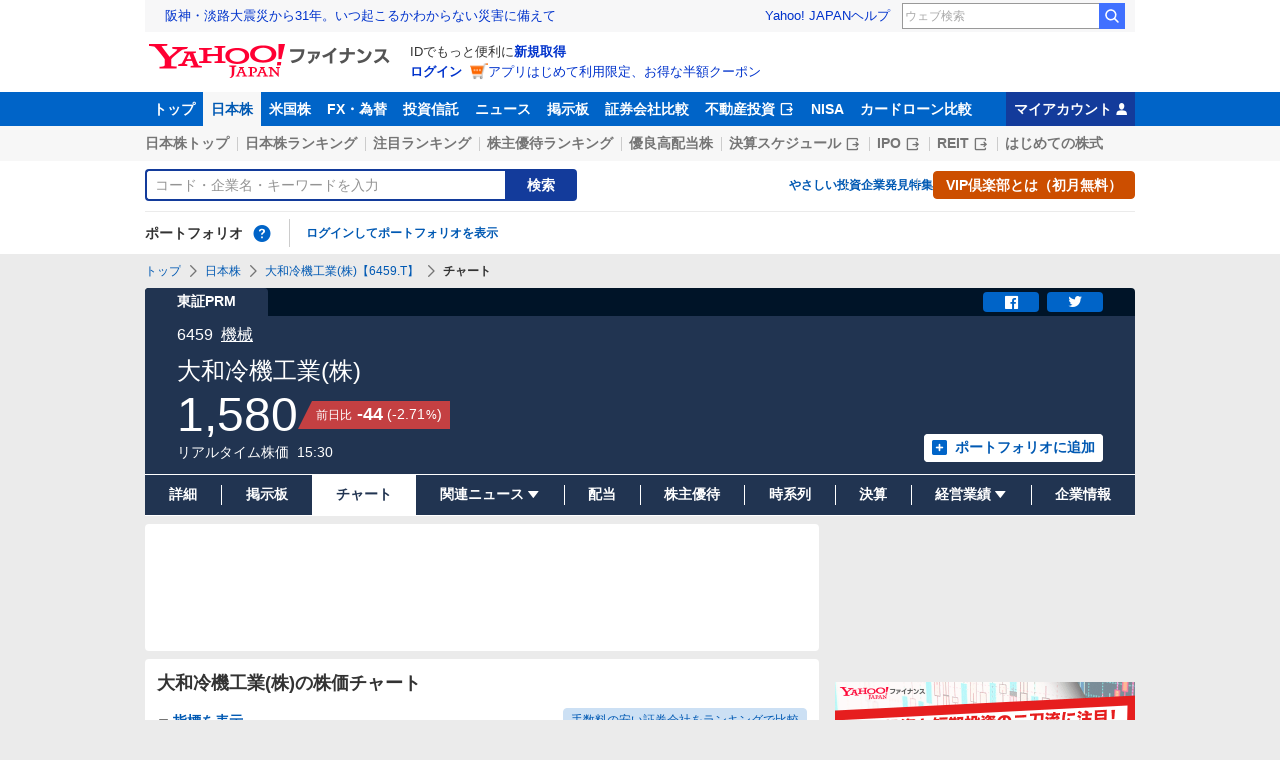

--- FILE ---
content_type: text/html; charset=utf-8
request_url: https://finance.yahoo.co.jp/quote/6459.T/chart
body_size: 20152
content:
<!DOCTYPE html>
<html lang="ja" prefix="og: http://ogp.me/ns# fb: http://ogp.me/ns/fb#">
  <head>
    <meta charset="utf-8">
    <title>大和冷機工業(株)【6459】：株価チャート - Yahoo!ファイナンス</title>
    <meta name="viewport" content="width=device-width,minimum-scale=1,initial-scale=1">
    <meta name="format-detection" content="telephone=no">
    <meta name="description" content="大和冷機工業(株)【6459】の株式チャート推移をご覧いただけます。Yahoo!ファイナンスでは株価速報、チャート、ランキング、ポートフォリオ、ニュース、掲示板など投資判断に役立つ情報を掲載しています。">
    <meta name="keywords" content="株価,チャート,日経平均,銘柄,投資信託,外国為替,ドル,ユーロ,ダウ,ナスダック,Dow,NASDAQ">
    <meta property="og:title" content="大和冷機工業(株)【6459】：株価チャート - Yahoo!ファイナンス">
    <meta property="og:type" content="website">
    <meta property="og:url" content="https://finance.yahoo.co.jp/quote/6459.T/chart">
    <meta property="og:image" content="https://s.yimg.jp/images/finance/common/image/ogp.png">
    <meta property="og:description" content="大和冷機工業(株)【6459】の株式チャート推移をご覧いただけます。Yahoo!ファイナンスでは株価速報、チャート、ランキング、ポートフォリオ、ニュース、掲示板など投資判断に役立つ情報を掲載しています。">
    <meta property="og:site_name" content="Yahoo!ファイナンス">
    <meta property="fb:app_id" content="464062600275671">
    
    <link rel="canonical" href="/quote/6459.T/chart" />
    
    <link rel="alternate" href="android-app://jp.co.yahoo.android.finance/yjfinance-appindexing/finance.yahoo.co.jp/quote/6459.T/chart" />
    <link rel="preload" href="https://s.yimg.jp/images/templa/mhd/v3/css/mhd-v3-patch-pc.css" as="style" />
      <link rel="stylesheet" href="https://s.yimg.jp/images/templa/mhd/v3/css/mhd-v3-patch-pc.css" />
      
      <script>
        YAHOO = window.YAHOO || {};
        YAHOO.JP = YAHOO.JP || {};
        YAHOO.JP.templa = YAHOO.JP.templa || {};
        YAHOO.JP.templa.MHD = YAHOO.JP.templa.MHD || {};
        YAHOO.JP.templa.MHD.param = {
          layout: {
            mode: 'pc',
          },
          loginDoneUrl: 'https://finance.yahoo.co.jp/quote/6459.T/chart',
          loginSrc: 'finance',
          pcHeader: {
            helpUrl: 'https://support.yahoo-net.jp/PccFinance/s/',
            serviceLogo: {
              alt: 'Yahoo!ファイナンス',
              src: 'https://s.yimg.jp/c/logo/f/2.0/finance_r_34_2x.png',
              url: 'https://finance.yahoo.co.jp'
            }
          },
          spHeader: {
            serviceLogo: {
              alt: 'Yahoo!ファイナンス',
              src: 'https://s.yimg.jp/c/logo/s/2.0/finance_r_22_2x.png',
              url: 'https://finance.yahoo.co.jp'
            },
            sidebar: {
              menuList: [{"title":"Yahoo!ファイナンス","fontSize":16,"lines":[{"columns":[{"title":"トップ","link":{"url":"https://finance.yahoo.co.jp"}}]}]},{"title":"購入","fontSize":16,"lines":[{"columns":[{"title":"VIP倶楽部","link":{"url":"https://finance.yahoo.co.jp/feature/promotion/vip/information/"}}]}]},{"title":"その他","fontSize":16,"lines":[{"columns":[{"title":"プライバシーポリシー","link":{"url":"https://www.lycorp.co.jp/ja/company/privacypolicy/"}}]},{"columns":[{"title":"プライバシーセンター","link":{"url":"https://privacy.lycorp.co.jp/ja/"}}]},{"columns":[{"title":"利用規約","link":{"url":"https://www.lycorp.co.jp/ja/company/terms/"}}]},{"columns":[{"title":"ステートメント","link":{"url":"https://www.lycorp.co.jp/ja/company/mediastatement/"}}]},{"columns":[{"title":"特商法の表示","link":{"url":"https://finance.yahoo.co.jp/feature/special/purchase/"}}]},{"columns":[{"title":"注記","link":{"url":"https://finance.yahoo.co.jp/feature/promotion/caution/"}}]},{"columns":[{"title":"ヘルプ・お問い合わせ","link":{"url":"https://support.yahoo-net.jp/SccFinance/s/"}}]}]}],
              footer: {
                texts: [
                  "JASRAC許諾番号：9008249113Y38200",
                  "©︎ LY Corporation"
                ]
              },
              zIndex: 5000001
            },
            notification: {
              zIndex: 5000001
            }
          }
        }
      </script>
      <script defer="defer" src="https://s.yimg.jp/images/templa/mhd/v3/js/mhd-v3-templa.js"></script>
      <script defer="defer" src="https://s.yimg.jp/images/templa/emg/v3/js/emg-v3-templa.js"></script>
    <link rel="preload" href="https://s.yimg.jp/c/logo/f/2.0/finance_r_34_2x.png" as="image">
    <link rel="preload" href="https://yads.c.yimg.jp/js/yads-async.js" as="script">
    <link rel="preload" href="https://finance-frontend-pc-dist.west.edge.storage-yahoo.jp/web-pc-stocks/d44ea0b1/pc/js/vendor.js" as="script">
    <link rel="preload" href="https://finance-frontend-pc-dist.west.edge.storage-yahoo.jp/web-pc-stocks/d44ea0b1/pc/js/stocksChart.js" as="script">
    <link rel="preload" href="https://finance-frontend-pc-dist.west.edge.storage-yahoo.jp/web-pc-stocks/d44ea0b1/pc/js/finance-chart.js" as="script">
    <link rel="dns-prefetch" href="https://s.yimg.jp">
    <link rel="dns-prefetch" href="https://ads.c.yimg.jp">
    <link href="https://s.yimg.jp/images/finance/css/reset/pc/v1.0.1.css" rel="stylesheet">
    <link href="https://finance-frontend-pc-dist.west.edge.storage-yahoo.jp/web-pc-stocks/d44ea0b1/pc/css/ssr.css" rel="stylesheet">
    <link href="https://finance-frontend-pc-dist.west.edge.storage-yahoo.jp/web-pc-stocks/d44ea0b1/pc/css/vendor.css" rel="stylesheet">
    <link href="https://finance-frontend-pc-dist.west.edge.storage-yahoo.jp/web-pc-stocks/d44ea0b1/pc/css/stocksChart.css" rel="stylesheet">
    
<script>
var TLDataContext = {
  ual: {
    pageview: {
      opttype: 'pc',
      content_id: '6459.T',
      id_type: 'finance_brand_market',
      nopv: 'false',
      mtestid: '',
      ss_join_id: '',
      ss_join_id_type: ''
    }
  }
};
</script>

<script async src="https://s.yimg.jp/images/ds/managed/1/managed-ual.min.js?tk=037d370d-48b5-413a-bd15-ea3379d94efd&service=finance"></script>

    <script async src="https://yads.c.yimg.jp/js/yads-async.js"></script>
    <script type="application/ld+json">{"@context":"https://schema.org","@type":"WebSite","name":"Yahoo!ファイナンス - 株価・最新ニュース","description":"リアルタイム株価、最新ニュース、株式掲示板などを提供する、投資やマネーの総合情報サイトです。株価指数、外国為替相場、日本株、米国株など、投資判断に役立つ情報を掲載しています。","url":"https://finance.yahoo.co.jp/","publisher":{"@type":"Corporation","address":{"@type":"PostalAddress","addressLocality":"Tokyo","addressRegion":"JP","postalCode":"1028282","streetAddress":"東京都千代田区紀尾井町1番3号 東京ガーデンテラス紀尾井町 紀尾井タワー"},"logo":{"@type":"ImageObject","url":"https://s.yimg.jp/c/logo/f/2.0/finance_r_34_2x.png","width":"241","height":"34"}}}</script>
    <script async src="https://s.yimg.jp/images/ds/yas/ya-1.6.5.min.js"></script>
    <script async src="https://s.yimg.jp/images/webfe/yas/yarum-0.2.10.js"></script>
    <script>
      window.yacmds = window.yacmds || [];
      window.ya = window.ya || function(){yacmds.push(arguments)};
      ya('init', 'b0a4357966e34f9b81004a5c4fd26ce6', '9718acb5-cb4d-46e6-aa97-d27500ea00a4');
      ya('global', {dim1: "/stocks/quote/[code]/chart"});
      ya('hit', 'pageview,webPerformance');

      window.addEventListener('yarum.ready', function (event) {
        var yarum = event.detail.yarum;
        yarum.cwv();
        yarum.speedindex();
      });
    </script>
  </head>
  <body>
    <div id="wrapper">
      
      <div id="templa">
        <div id="msthd"></div>
        <div id="emg-v3"></div>
      </div>
      <div id="root"><header><div class="ServiceHeader__3oma"><nav id="gnav" class="ServiceHeader__nav__vlUX target_modules"><div class="ServiceHeader__navInner__2Dny"><ul class="GlobalNav__CGuK ServiceHeader__globalNav__3ZIM"><li class="GlobalNav__item__7Xzj"><a href="https://finance.yahoo.co.jp" class="GlobalNav__link__27pJ" data-cl-params="_cl_link:top;_cl_position:0">トップ</a></li><li class="GlobalNav__item__7Xzj"><a href="https://finance.yahoo.co.jp/stocks" class="GlobalNav__link__27pJ GlobalNav__link--current__1Ev3" data-cl-params="_cl_link:stock;_cl_position:0">日本株</a></li><li class="GlobalNav__item__7Xzj"><a href="https://finance.yahoo.co.jp/stocks/us" class="GlobalNav__link__27pJ" data-cl-params="_cl_link:stockus;_cl_position:0">米国株</a></li><li class="GlobalNav__item__7Xzj"><a href="https://finance.yahoo.co.jp/fx/" class="GlobalNav__link__27pJ" data-cl-params="_cl_link:fx;_cl_position:0">FX・為替</a></li><li class="GlobalNav__item__7Xzj"><a href="https://finance.yahoo.co.jp/funds" class="GlobalNav__link__27pJ" data-cl-params="_cl_link:fund;_cl_position:0">投資信託</a></li><li class="GlobalNav__item__7Xzj"><a href="https://finance.yahoo.co.jp/news" class="GlobalNav__link__27pJ" data-cl-params="_cl_link:news;_cl_position:0">ニュース</a></li><li class="GlobalNav__item__7Xzj"><a href="https://finance.yahoo.co.jp/cm" class="GlobalNav__link__27pJ" data-cl-params="_cl_link:bbs;_cl_position:0">掲示板</a></li><li class="GlobalNav__item__7Xzj"><a href="https://finance.yahoo.co.jp/brokers-hikaku?channel=y_internal&amp;srv=finance_pc_navi" class="GlobalNav__link__27pJ" data-cl-params="_cl_link:brokers;_cl_position:0">証券会社比較</a></li><li class="GlobalNav__item__7Xzj"><a class="ExternalLink__1HZF GlobalNav__link__27pJ" href="https://www.rakumachi.jp/?uiaid=yfn" target="_blank" data-cl-params="_cl_link:rakumaci;_cl_position:0">不動産投資<span class="MonoIcon__1OlV MonoIcon--linkExternal__1OUZ ExternalLink__icon__16BL" aria-hidden="true"></span></a></li><li class="GlobalNav__item__7Xzj"><a href="https://finance.yahoo.co.jp/nisa/" class="GlobalNav__link__27pJ" data-cl-params="_cl_link:nisa;_cl_position:0">NISA</a></li><li class="GlobalNav__item__7Xzj"><a href="https://finance.yahoo.co.jp/card-loan?channel=y_internal&amp;srv=finance_pc_navi" class="GlobalNav__link__27pJ" data-cl-params="_cl_link:cardloan;_cl_position:0">カードローン比較</a></li></ul><a href="https://finance.yahoo.co.jp/my" class="ServiceHeader__myAccountLink__2mi8" data-cl-params="_cl_link:my;_cl_position:0" rel="nofollow">マイアカウント<span class="MonoIcon__1OlV MonoIcon--user__2WuY ServiceHeader__myAccountIcon__2_Nz" aria-hidden="true"></span></a></div></nav><div class="ServiceHeader__inner__1MgE"><div class="ServiceHeader__subNavWrapper__2lUP"><ul id="gnav_sub" class="SubNav__1by9 ServiceHeader__subNav__z__7"><li class="SubNav__item__2q0d"><a href="https://finance.yahoo.co.jp/stocks/" class="SubNav__link__3TNk" data-cl-params="_cl_link:sktop;_cl_position:0">日本株トップ</a></li><li class="SubNav__item__2q0d"><a href="https://finance.yahoo.co.jp/stocks/ranking/up" class="SubNav__link__3TNk" data-cl-params="_cl_link:skrank;_cl_position:0">日本株ランキング</a></li><li class="SubNav__item__2q0d"><a href="https://finance.yahoo.co.jp/stocks/ranking/hot" class="SubNav__link__3TNk" data-cl-params="_cl_link:hot;_cl_position:0">注目ランキング</a></li><li class="SubNav__item__2q0d"><a href="https://finance.yahoo.co.jp/stocks/incentive/popular-ranking" class="SubNav__link__3TNk" data-cl-params="_cl_link:incerank;_cl_position:0">株主優待ランキング</a></li><li class="SubNav__item__2q0d"><a href="https://finance.yahoo.co.jp/stocks/screening/highdividend" class="SubNav__link__3TNk" data-cl-params="_cl_link:skdivid;_cl_position:0">優良高配当株</a></li><li class="SubNav__item__2q0d"><a class="ExternalLink__1HZF SubNav__link__3TNk" href="https://kabuyoho.ifis.co.jp/index.php?id=100" target="_blank" data-cl-params="_cl_link:skschedl;_cl_position:0">決算スケジュール<span class="MonoIcon__1OlV MonoIcon--linkExternal__1OUZ ExternalLink__icon__16BL" aria-hidden="true"></span></a></li><li class="SubNav__item__2q0d"><a class="ExternalLink__1HZF SubNav__link__3TNk" href="https://www.traders.co.jp/ipo/" target="_blank" data-cl-params="_cl_link:skipo;_cl_position:0">IPO<span class="MonoIcon__1OlV MonoIcon--linkExternal__1OUZ ExternalLink__icon__16BL" aria-hidden="true"></span></a></li><li class="SubNav__item__2q0d"><a class="ExternalLink__1HZF SubNav__link__3TNk" href="http://yahoo.japan-reit.com/" target="_blank" data-cl-params="_cl_link:skreit;_cl_position:0">REIT<span class="MonoIcon__1OlV MonoIcon--linkExternal__1OUZ ExternalLink__icon__16BL" aria-hidden="true"></span></a></li><li class="SubNav__item__2q0d"><a href="https://finance.yahoo.co.jp/nisa/article/detail/046" class="SubNav__link__3TNk" data-cl-params="_cl_link:stkbegin;_cl_position:0">はじめての株式</a></li></ul></div><div id="search" class="SearchNav__1RqW ServiceHeader__search__3ThV"><form class="SearchForm__1_cw SearchNav__search__f6V2" action="https://finance.yahoo.co.jp/search/" autoComplete="off" method="get"><input type="search" placeholder="コード・企業名・キーワードを入力" name="query" aria-label="検索" class="SearchForm__textField__2baW SearchNav__searchTextField__2Q5P" value=""/><button class="SearchForm__button__UYGP SearchNav__searchButton__38OM"><span class="SearchForm__buttonText__121q">検索</span></button></form><ul class="SearchNav__navList__2wUz"><li class="SearchNav__nav__1Ng1"><a href="https://finance.yahoo.co.jp/nisa/article/start-investing" data-cl-params="_cl_link:contents;_cl_position:1">やさしい投資</a></li><li class="SearchNav__nav__1Ng1"><a href="https://finance.yahoo.co.jp/feature/special" data-cl-params="_cl_link:contents;_cl_position:2">企業発見特集</a></li><li class="SearchNav__nav__1Ng1"><a class="Button__27Fk Button--small__3-x- Button--ffff__215E" href="https://finance.yahoo.co.jp/feature/promotion/vip/information" data-cl-params="_cl_link:contents;_cl_position:3"><span class="Button__main__jgD6 SearchNav__buttonText__3GaV"><span class="Button__text__28x0">VIP倶楽部とは（初月無料）</span></span></a></li></ul></div><section id="pf" class="PortfolioNav__r1Kj ServiceHeader__portfolio__3jIr"><header class="PortfolioNav__header__1P6X"><h2 class="Heading__2IiV">ポートフォリオ</h2><div class="Popup__34dI Tooltip__2WSl Tooltip--top__2zf0 PortfolioNav__help__34XO"><a href="https://finance.yahoo.co.jp/feature/promotion/portfolio/index.html" aria-label="ポートフォリオとは？" data-cl-params="_cl_link:pr;_cl_position:0" class="PortfolioNav__helpLink__1-Cv" tabindex="0"><span class="MonoIcon__1OlV MonoIcon--questionCircle__3K7R PortfolioNav__helpIcon__3chR" aria-hidden="true"></span></a></div></header><div class="PortfolioNav__main__2Jc0"><p class="PortfolioNav__login__3XIh"><a href="https://login.yahoo.co.jp/config/login?.src=finance&amp;.done=https%3A%2F%2Ffinance.yahoo.co.jp%2Fquote%2F6459.T%2Fchart" data-cl-params="_cl_link:login;_cl_position:0">ログインしてポートフォリオを表示</a></p></div></section></div></div></header><main class="StocksContents__2Wu8"><noscript><div class="Frozen__6Py7"><div class="JsDisabled__rD5m"><div class="Apology__cpKU Apology--warning__QPp_"><span class="MonoIcon__1OlV MonoIcon--warning__24ei Apology__icon__ErPg" aria-hidden="true"></span><p>現在 JavaScriptが無効 になっています。<br/>Yahoo!ファイナンスのすべての機能を利用するためには、JavaScriptの設定を有効にしてください。<br/>JavaScriptの設定を変更する方法は<a href="https://support.yahoo-net.jp/noscript">こちら</a>。</p></div></div></div></noscript><div class="Frozen__6Py7"><script type="application/ld+json">{"@context":"https://schema.org","name":"パンくずリスト","@type":"BreadcrumbList","itemListElement":[{"@type":"ListItem","position":1,"name":"トップ","item":"https://finance.yahoo.co.jp"},{"@type":"ListItem","position":2,"name":"日本株","item":"https://finance.yahoo.co.jp/stocks/"},{"@type":"ListItem","position":3,"name":"大和冷機工業(株)【6459.T】","item":"https://finance.yahoo.co.jp/quote/6459.T"},{"@type":"ListItem","position":4,"name":"チャート"}]}</script><div class="Breadcrumb__1wY6"><ul class="Breadcrumb__items__1bx0"><li class="Breadcrumb__item__eKMt"><a href="https://finance.yahoo.co.jp" class="Breadcrumb__link__3CeT">トップ</a></li><li class="Breadcrumb__item__eKMt"><span class="MonoIcon__1OlV MonoIcon--arrowRight__1Tos Breadcrumb__icon__Fg6V" aria-hidden="true"></span><a href="https://finance.yahoo.co.jp/stocks/" class="Breadcrumb__link__3CeT">日本株</a></li><li class="Breadcrumb__item__eKMt"><span class="MonoIcon__1OlV MonoIcon--arrowRight__1Tos Breadcrumb__icon__Fg6V" aria-hidden="true"></span><a href="https://finance.yahoo.co.jp/quote/6459.T" class="Breadcrumb__link__3CeT">大和冷機工業(株)【6459.T】</a></li><li class="Breadcrumb__item__eKMt"><span class="MonoIcon__1OlV MonoIcon--arrowRight__1Tos Breadcrumb__icon__Fg6V" aria-hidden="true"></span><span class="Breadcrumb__current__2BzI">チャート</span></li></ul></div><section class="PriceBoard__1zZr StocksContents__priceBoard__2l2s"><div class="PriceBoardMenu__3fnA PriceBoard__menu__ISpY"><span class="PriceBoardMenu__label__3sg2">東証PRM</span><div class="PriceBoardMenu__actions__nVbE"><div id="snsbtn" class="PriceBoardMenu__actionsInner__1Zwe target_modules"><a href="#" target="_blank" rel="noopener noreferrer" aria-label="シェア" class="SnsButton__3dMJ SnsButton--rectangle__2qpg PriceBoardMenu__snsButton__3i1Y" data-cl-params="_cl_link:facebook;_cl_position:0"><span class="MonoIcon__1OlV MonoIcon--facebook__2EnM" aria-hidden="true"></span></a><a href="#" target="_blank" rel="noopener noreferrer" aria-label="ツイート" class="SnsButton__3dMJ SnsButton--rectangle__2qpg PriceBoardMenu__snsButton__3i1Y" data-cl-params="_cl_link:twitter;_cl_position:0"><span class="MonoIcon__1OlV MonoIcon--twitter__3vDF" aria-hidden="true"></span></a></div></div></div><div class="PriceBoard__main__1liM"><header class="PriceBoard__header__2Wi4"><div class="PriceBoard__nameBlock__3rFf"><h2 class="PriceBoard__name__166W">大和冷機工業(株)</h2></div></header><div id="industry" class="PriceBoard__mainHeader__3MRw target_modules"><span class="PriceBoard__code__SnMF">6459</span><a href="https://finance.yahoo.co.jp/search/qi/?ids=3600" class="PriceBoard__industryName__3vYM PriceBoard__industryName--link__Ahtz" data-cl-params="_cl_link:_;_cl_position:0">機械</a></div><div class="PriceBoard__priceInformation__78Tl"><div class="PriceBoard__priceBlock__1PmX"><span class="StyledNumber__1fof StyledNumber--vertical__2aoh PriceBoard__price__1V0k"><span class="StyledNumber__item__1-yu"><span class="StyledNumber__value__3rXW">1,580</span></span></span><div class="PriceChangeLabel__2Kf0 PriceChangeLabel--red__2zs-"><dl class="PriceChangeLabel__definition__3Jdj"><dt class="PriceChangeLabel__term__3H4k">前日比</dt><dd class="PriceChangeLabel__description__a5Lp"><span class="StyledNumber__1fof StyledNumber--horizontal__HwH8 PriceChangeLabel__prices__30Ey"><span class="StyledNumber__item__1-yu PriceChangeLabel__primary__Y_ut"><span class="StyledNumber__value__3rXW">-44</span></span><span class="StyledNumber__item__1-yu StyledNumber__item--secondary__RTJc StyledNumber__item--small__2hJE PriceChangeLabel__secondary__3BXI"><span class="StyledNumber__punctuation__3pWV">(</span><span class="StyledNumber__value__3rXW">-2.71</span><span class="StyledNumber__suffix__2SD5">%</span><span class="StyledNumber__punctuation__3pWV">)</span></span></span></dd></dl></div></div><div class="PriceBoard__mainFooter__16pO"><ul class="PriceBoard__times__3vyU"><li class="PriceBoard__time__3ixW">リアルタイム株価</li><li class="PriceBoard__time__3ixW"><time>15:30</time></li></ul></div><div class="PriceBoard__rightContents__3abw"><div class="AddPortfolio__3QPV PriceBoard__portfolio__3UlU" id="add_pf"><a class="Button__27Fk Button--small__3-x- Button--pp__2Tfw" href="https://finance.yahoo.co.jp/portfolio/create?add=6459.T" data-cl-params="_cl_link:login;_cl_position:0"><span class="Button__main__jgD6"><span class="MonoIcon__1OlV MonoIcon--addBox__1pGS Button__icon__22SQ" aria-hidden="true"></span><span class="Button__text__28x0">ポートフォリオに追加</span></span></a></div></div></div></div><ul id="stk_info" class="PriceBoardNav__21TI"><li class="PriceBoardNav__item__3sZD PriceBoardNav__item--evenly__3FdM"><a href="/quote/6459.T" class="PriceBoardNav__link__2nOs" data-cl-params="_cl_link:dtl_info;_cl_position:0"><span class="PriceBoardNav__title__3Ebq">詳細</span></a></li><li class="PriceBoardNav__item__3sZD PriceBoardNav__item--evenly__3FdM"><a href="/quote/6459.T/forum" class="PriceBoardNav__link__2nOs" data-cl-params="_cl_link:forum;_cl_position:0"><span class="PriceBoardNav__title__3Ebq">掲示板</span></a></li><li class="PriceBoardNav__item__3sZD PriceBoardNav__item--current__1F7q PriceBoardNav__item--evenly__3FdM"><span class="PriceBoardNav__title__3Ebq PriceBoardNav__title--current__qxJc">チャート</span></li><li class="PriceBoardNav__item__3sZD PriceBoardNav__item--evenly__3FdM"><div class="PriceBoardNav__subNavParent__1k7b" aria-expanded="false"><button type="button" class="PriceBoardNav__subNavButton__I0zy"><span class="PriceBoardNav__title__3Ebq">関連ニュース</span><span class="MonoIcon__1OlV MonoIcon--arrowDownDrop__1QgH PriceBoardNav__subNavIcon__M6s1" aria-hidden="true"></span></button><ul class="PriceBoardNav__subNav__3xJu"><li class="PriceBoardNav__subNavItem__2IJf"><a href="/quote/6459.T/news" class="PriceBoardNav__subNavLink__1SkJ" data-cl-params="_cl_link:news;_cl_position:0"><span class="PriceBoardNav__title__3Ebq">ニュース</span></a></li><li class="PriceBoardNav__subNavItem__2IJf"><a href="/quote/6459.T/post" class="PriceBoardNav__subNavLink__1SkJ" data-cl-params="_cl_link:stkpst;_cl_position:0"><span class="PriceBoardNav__title__3Ebq">株つぶやき</span></a></li><li class="PriceBoardNav__subNavItem__2IJf"><a href="/quote/6459.T/disclosure" class="PriceBoardNav__subNavLink__1SkJ" data-cl-params="_cl_link:disclose;_cl_position:0"><span class="PriceBoardNav__title__3Ebq">適時開示</span></a></li></ul></div></li><li class="PriceBoardNav__item__3sZD PriceBoardNav__item--evenly__3FdM"><a href="/quote/6459.T/dividend" class="PriceBoardNav__link__2nOs" data-cl-params="_cl_link:dividend;_cl_position:0"><span class="PriceBoardNav__title__3Ebq">配当</span></a></li><li class="PriceBoardNav__item__3sZD PriceBoardNav__item--evenly__3FdM"><a href="/quote/6459.T/incentive" class="PriceBoardNav__link__2nOs" data-cl-params="_cl_link:incentiv;_cl_position:0"><span class="PriceBoardNav__title__3Ebq">株主優待</span></a></li><li class="PriceBoardNav__item__3sZD PriceBoardNav__item--evenly__3FdM"><a href="/quote/6459.T/history" class="PriceBoardNav__link__2nOs" data-cl-params="_cl_link:histry;_cl_position:0"><span class="PriceBoardNav__title__3Ebq">時系列</span></a></li><li class="PriceBoardNav__item__3sZD PriceBoardNav__item--evenly__3FdM"><a href="/quote/6459.T/financials" class="PriceBoardNav__link__2nOs" data-cl-params="_cl_link:fincials;_cl_position:0"><span class="PriceBoardNav__title__3Ebq">決算</span></a></li><li class="PriceBoardNav__item__3sZD PriceBoardNav__item--evenly__3FdM"><div class="PriceBoardNav__subNavParent__1k7b" aria-expanded="false"><button type="button" class="PriceBoardNav__subNavButton__I0zy"><span class="PriceBoardNav__title__3Ebq">経営業績</span><span class="MonoIcon__1OlV MonoIcon--arrowDownDrop__1QgH PriceBoardNav__subNavIcon__M6s1" aria-hidden="true"></span></button><ul class="PriceBoardNav__subNav__3xJu"><li class="PriceBoardNav__subNavItem__2IJf"><a href="/quote/6459.T/performance" class="PriceBoardNav__subNavLink__1SkJ" data-cl-params="_cl_link:annual;_cl_position:0"><span class="PriceBoardNav__title__3Ebq">業績</span></a></li><li class="PriceBoardNav__subNavItem__2IJf"><a class="ExternalLink__1HZF PriceBoardNav__subNavLink__1SkJ" href="https://kabuyoho.ifis.co.jp/index.php?id=100&amp;action=tp1&amp;sa=report&amp;bcode=6459" target="_blank" rel="nofollow noopener" data-cl-params="_cl_link:ifis;_cl_position:0"><span class="PriceBoardNav__title__3Ebq">株予報</span><span class="MonoIcon__1OlV MonoIcon--linkExternal__1OUZ ExternalLink__icon__16BL" aria-hidden="true"></span></a></li></ul></div></li><li class="PriceBoardNav__item__3sZD PriceBoardNav__item--evenly__3FdM"><a href="/quote/6459.T/profile" class="PriceBoardNav__link__2nOs" data-cl-params="_cl_link:profile;_cl_position:0"><span class="PriceBoardNav__title__3Ebq">企業情報</span></a></li></ul></section><div class="Column__rMa8"><div class="Column__main__XuqD"><div class="YDN__NRqd YDN--mainTop__2kHC"><div class="Card__1Idt"><div class="YDN__inner__f7Yl"><div id="ad_11279_712834" class="Ad__aTTB"></div></div></div></div><div class="Card__1Idt StocksContents__group__1eM3"><div class="ContentsHeader__1RW0 StocksContents__contentsHeader__2gg6"><div class="Card__1Idt"><header class="BasicHeader__1NKh"><div class="BasicHeader__main__3TEH"><h1 class="Heading__2IiV BasicHeader__heading__1iM_">大和冷機工業(株)の株価チャート</h1></div></header></div></div><section class="StocksIndicatorDetail__1R8Q"><div class="Card__1Idt StocksContents__card__r1zY"><h2 class="Heading__2IiV Heading--invisible__2WPu">チャート指標</h2><div id="hikaku" class="StocksIndicatorDetail__inner__14Y0"><a class="Button__27Fk Button--xSmall__1Apu Button--mf__16Hb StocksIndicatorDetail__button__GL0w" href="https://finance.yahoo.co.jp/brokers-hikaku/ranking/stock-commission-securities?channel=y_internal&amp;srv=finance_pc_stockschart" data-ylk="slk:_;pos:0"><span class="Button__main__jgD6"><span class="Button__text__28x0">手数料の安い証券会社をランキングで比較</span></span></a><div id="indicatr" class="IndicatorList__2ezC"><div id="StocksIndicatorDetail__expand" aria-expanded="false" class="Expand__3OW4"><div role="button" tabindex="0" aria-controls="StocksIndicatorDetail__expand" class="Expand__trigger__3Ab3 IndicatorList__trigger__24qZ StocksIndicatorDetail__trigger__2gA6"><span class="MonoIcon__1OlV MonoIcon--arrowDownDrop__1QgH IndicatorList__icon__NJJ_" aria-hidden="true"></span>指標を表示</div><div class="Expand__main__3u4O" style="transition-duration:0s;max-height:"><div aria-hidden="false"><ul class="IndicatorList__lists__1Qh2 StocksIndicatorDetail__list__25gw"><li class="IndicatorList__list__1pYW"><dl class="IndicatorList__item__cHx9"><dt class="IndicatorList__term__1L3P"><span class="IndicatorList__name__dXrq">前日終値</span><time class="IndicatorList__date__3H0z">01/19</time></dt><dd class="IndicatorList__description__2fSU"><span class="StyledNumber__1fof StyledNumber--vertical__2aoh IndicatorList__number__2vMt"><span class="StyledNumber__item__1-yu"><span class="StyledNumber__value__3rXW">1,624</span></span></span></dd></dl></li><li class="IndicatorList__list__1pYW"><dl class="IndicatorList__item__cHx9"><dt class="IndicatorList__term__1L3P"><span class="IndicatorList__name__dXrq">始値</span><time class="IndicatorList__date__3H0z">09:00</time></dt><dd class="IndicatorList__description__2fSU"><span class="StyledNumber__1fof StyledNumber--vertical__2aoh IndicatorList__number__2vMt"><span class="StyledNumber__item__1-yu"><span class="StyledNumber__value__3rXW">1,612</span></span></span></dd></dl></li><li class="IndicatorList__list__1pYW"><dl class="IndicatorList__item__cHx9"><dt class="IndicatorList__term__1L3P"><span class="IndicatorList__name__dXrq">時価総額</span><time class="IndicatorList__date__3H0z">15:30</time></dt><dd class="IndicatorList__description__2fSU"><span class="StyledNumber__1fof StyledNumber--vertical__2aoh IndicatorList__number__2vMt"><span class="StyledNumber__item__1-yu"><span class="StyledNumber__value__3rXW">81,713</span><span class="StyledNumber__suffix__2SD5 IndicatorList__suffix__27WH">百万円</span></span></span></dd></dl></li><li class="IndicatorList__list__1pYW"><dl class="IndicatorList__item__cHx9"><dt class="IndicatorList__term__1L3P"><span class="IndicatorList__name__dXrq">発行済株式数</span><time class="IndicatorList__date__3H0z">01/20</time></dt><dd class="IndicatorList__description__2fSU"><span class="StyledNumber__1fof StyledNumber--vertical__2aoh IndicatorList__number__2vMt"><span class="StyledNumber__item__1-yu"><span class="StyledNumber__value__3rXW">51,717,215</span><span class="StyledNumber__suffix__2SD5 IndicatorList__suffix__27WH">株</span></span></span></dd></dl></li><li class="IndicatorList__list__1pYW"><dl class="IndicatorList__item__cHx9"><dt class="IndicatorList__term__1L3P"><span class="IndicatorList__name__dXrq">高値</span><time class="IndicatorList__date__3H0z">09:01</time></dt><dd class="IndicatorList__description__2fSU"><span class="StyledNumber__1fof StyledNumber--vertical__2aoh IndicatorList__number__2vMt"><span class="StyledNumber__item__1-yu"><span class="StyledNumber__value__3rXW">1,614</span></span></span></dd></dl></li><li class="IndicatorList__list__1pYW"><dl class="IndicatorList__item__cHx9"><dt class="IndicatorList__term__1L3P"><span class="IndicatorList__name__dXrq">安値</span><time class="IndicatorList__date__3H0z">15:30</time></dt><dd class="IndicatorList__description__2fSU"><span class="StyledNumber__1fof StyledNumber--vertical__2aoh IndicatorList__number__2vMt"><span class="StyledNumber__item__1-yu"><span class="StyledNumber__value__3rXW">1,580</span></span></span></dd></dl></li><li class="IndicatorList__list__1pYW"><dl class="IndicatorList__item__cHx9"><dt class="IndicatorList__term__1L3P"><span class="IndicatorList__name__dXrq">配当利回り（予想）</span><time class="IndicatorList__date__3H0z">15:30</time></dt><dd class="IndicatorList__description__2fSU"><span class="StyledNumber__1fof StyledNumber--vertical__2aoh IndicatorList__number__2vMt"><span class="StyledNumber__item__1-yu"><span class="StyledNumber__value__3rXW">3.16</span><span class="StyledNumber__suffix__2SD5 IndicatorList__suffix__27WH">%</span></span></span></dd></dl></li><li class="IndicatorList__list__1pYW"><dl class="IndicatorList__item__cHx9"><dt class="IndicatorList__term__1L3P"><span class="IndicatorList__name__dXrq">1株配当（予想）</span><time class="IndicatorList__date__3H0z">2025/12</time></dt><dd class="IndicatorList__description__2fSU"><span class="StyledNumber__1fof StyledNumber--vertical__2aoh IndicatorList__number__2vMt"><span class="StyledNumber__item__1-yu"><span class="StyledNumber__value__3rXW">50.00</span></span></span></dd></dl></li><li class="IndicatorList__list__1pYW"><dl class="IndicatorList__item__cHx9"><dt class="IndicatorList__term__1L3P"><span class="IndicatorList__name__dXrq">出来高</span><time class="IndicatorList__date__3H0z">15:30</time></dt><dd class="IndicatorList__description__2fSU"><span class="StyledNumber__1fof StyledNumber--vertical__2aoh IndicatorList__number__2vMt"><span class="StyledNumber__item__1-yu"><span class="StyledNumber__value__3rXW">45,400</span><span class="StyledNumber__suffix__2SD5 IndicatorList__suffix__27WH">株</span></span></span></dd></dl></li><li class="IndicatorList__list__1pYW"><dl class="IndicatorList__item__cHx9"><dt class="IndicatorList__term__1L3P"><span class="IndicatorList__name__dXrq">売買代金</span><time class="IndicatorList__date__3H0z">15:30</time></dt><dd class="IndicatorList__description__2fSU"><span class="StyledNumber__1fof StyledNumber--vertical__2aoh IndicatorList__number__2vMt"><span class="StyledNumber__item__1-yu"><span class="StyledNumber__value__3rXW">72,138</span><span class="StyledNumber__suffix__2SD5 IndicatorList__suffix__27WH">千円</span></span></span></dd></dl></li><li class="IndicatorList__list__1pYW"><dl class="IndicatorList__item__cHx9"><dt class="IndicatorList__term__1L3P"><span class="IndicatorList__name__dXrq">PER（予想）</span><time class="IndicatorList__date__3H0z">15:30</time></dt><dd class="IndicatorList__description__2fSU"><span class="StyledNumber__1fof StyledNumber--vertical__2aoh IndicatorList__number__2vMt"><span class="StyledNumber__item__1-yu"><span class="StyledNumber__prefix__1hTs">(単)</span><span class="StyledNumber__value__3rXW">14.05</span><span class="StyledNumber__suffix__2SD5 IndicatorList__suffix__27WH">倍</span></span></span></dd></dl></li><li class="IndicatorList__list__1pYW"><dl class="IndicatorList__item__cHx9"><dt class="IndicatorList__term__1L3P"><span class="IndicatorList__name__dXrq">EPS（予想）</span><time class="IndicatorList__date__3H0z">2025/12</time></dt><dd class="IndicatorList__description__2fSU"><span class="StyledNumber__1fof StyledNumber--vertical__2aoh IndicatorList__number__2vMt"><span class="StyledNumber__item__1-yu"><span class="StyledNumber__prefix__1hTs">(単)</span><span class="StyledNumber__value__3rXW">112.43</span></span></span></dd></dl></li><li class="IndicatorList__list__1pYW"><dl class="IndicatorList__item__cHx9"><dt class="IndicatorList__term__1L3P"><span class="IndicatorList__name__dXrq">買気配</span><time class="IndicatorList__date__3H0z">--:--</time></dt><dd class="IndicatorList__description__2fSU"><span class="StyledNumber__1fof StyledNumber--vertical__2aoh IndicatorList__number__2vMt"><span class="StyledNumber__item__1-yu StyledNumber__item--empty__X07R"><span class="StyledNumber__value__3rXW">---</span></span></span></dd></dl></li><li class="IndicatorList__list__1pYW"><dl class="IndicatorList__item__cHx9"><dt class="IndicatorList__term__1L3P"><span class="IndicatorList__name__dXrq">売気配</span><time class="IndicatorList__date__3H0z">--:--</time></dt><dd class="IndicatorList__description__2fSU"><span class="StyledNumber__1fof StyledNumber--vertical__2aoh IndicatorList__number__2vMt"><span class="StyledNumber__item__1-yu StyledNumber__item--empty__X07R"><span class="StyledNumber__value__3rXW">---</span></span></span></dd></dl></li><li class="IndicatorList__list__1pYW"><dl class="IndicatorList__item__cHx9"><dt class="IndicatorList__term__1L3P"><span class="IndicatorList__name__dXrq">PBR（実績）</span><time class="IndicatorList__date__3H0z">15:30</time></dt><dd class="IndicatorList__description__2fSU"><span class="StyledNumber__1fof StyledNumber--vertical__2aoh IndicatorList__number__2vMt"><span class="StyledNumber__item__1-yu"><span class="StyledNumber__prefix__1hTs">(単)</span><span class="StyledNumber__value__3rXW">1.12</span><span class="StyledNumber__suffix__2SD5 IndicatorList__suffix__27WH">倍</span></span></span></dd></dl></li><li class="IndicatorList__list__1pYW"><dl class="IndicatorList__item__cHx9"><dt class="IndicatorList__term__1L3P"><span class="IndicatorList__name__dXrq">BPS（実績）</span></dt><dd class="IndicatorList__description__2fSU"><span class="StyledNumber__1fof StyledNumber--vertical__2aoh IndicatorList__number__2vMt"><span class="StyledNumber__item__1-yu"><span class="StyledNumber__prefix__1hTs">(単)</span><span class="StyledNumber__value__3rXW">1,405.98</span></span></span></dd></dl></li><li class="IndicatorList__list__1pYW"><dl class="IndicatorList__item__cHx9"><dt class="IndicatorList__term__1L3P"><span class="IndicatorList__name__dXrq">値幅制限</span><time class="IndicatorList__date__3H0z">01/20</time></dt><dd class="IndicatorList__description__2fSU"><span class="StyledNumber__1fof StyledNumber--vertical__2aoh IndicatorList__number__2vMt"><span class="StyledNumber__item__1-yu"><span class="StyledNumber__value__3rXW">1,224～2,024</span></span></span></dd></dl></li><li class="IndicatorList__list__1pYW"><dl class="IndicatorList__item__cHx9"><dt class="IndicatorList__term__1L3P"><span class="IndicatorList__name__dXrq">単元株数</span></dt><dd class="IndicatorList__description__2fSU"><span class="StyledNumber__1fof StyledNumber--vertical__2aoh IndicatorList__number__2vMt"><span class="StyledNumber__item__1-yu"><span class="StyledNumber__value__3rXW">100</span><span class="StyledNumber__suffix__2SD5 IndicatorList__suffix__27WH">株</span></span></span></dd></dl></li><li class="IndicatorList__list__1pYW"><dl class="IndicatorList__item__cHx9"><dt class="IndicatorList__term__1L3P"><span class="IndicatorList__name__dXrq">年初来高値</span><time class="IndicatorList__date__3H0z">25/03/19</time></dt><dd class="IndicatorList__description__2fSU"><span class="StyledNumber__1fof StyledNumber--vertical__2aoh IndicatorList__number__2vMt"><span class="StyledNumber__item__1-yu"><span class="StyledNumber__value__3rXW">1,875</span></span></span></dd></dl></li><li class="IndicatorList__list__1pYW"><dl class="IndicatorList__item__cHx9"><dt class="IndicatorList__term__1L3P"><span class="IndicatorList__name__dXrq">年初来安値</span><time class="IndicatorList__date__3H0z">25/04/07</time></dt><dd class="IndicatorList__description__2fSU"><span class="StyledNumber__1fof StyledNumber--vertical__2aoh IndicatorList__number__2vMt"><span class="StyledNumber__item__1-yu"><span class="StyledNumber__value__3rXW">1,350</span></span></span></dd></dl></li></ul></div></div></div></div></div></div></section><section class="ChartSetting__2LMJ"><div class="Card__1Idt StocksContents__card__r1zY"><header><h2 class="Heading__2IiV Heading--invisible__2WPu">チャートの設定</h2></header><div class="ChartSetting__inner__gfzr"><ul id="appernce" class="ChartSettingAppearance__2PWy"><li class="ChartSettingAppearance__item__2N3E"><span class="Pulldown__1KAP"><select class="Pulldown__select__3XwZ" aria-label="チャートの描画線を選択"><option value="line">線</option><option selected="" value="candlestick">ローソク</option></select><span class="MonoIcon__1OlV MonoIcon--arrowDownDrop__1QgH Pulldown__icon__2HWc" aria-hidden="true"></span></span></li><li class="ChartSettingAppearance__item__2N3E"><span class="Pulldown__1KAP"><select class="Pulldown__select__3XwZ" aria-label="チャートの期間足を選択"><option selected="" value="daily">日足</option><option value="weekly">週足</option></select><span class="MonoIcon__1OlV MonoIcon--arrowDownDrop__1QgH Pulldown__icon__2HWc" aria-hidden="true"></span></span></li><li class="ChartSettingAppearance__item__2N3E"><span class="Pulldown__1KAP"><select class="Pulldown__select__3XwZ" aria-label="チャートの縦軸スケールを選択"><option selected="" value="standard">標準スケール</option><option value="logarithm">対数</option><option value="performance">パフォーマンス</option></select><span class="MonoIcon__1OlV MonoIcon--arrowDownDrop__1QgH Pulldown__icon__2HWc" aria-hidden="true"></span></span></li></ul><ul id="term" class="ChartSettingTerms__2O9g"><li class="ChartSettingTerms__item__8I4o"><button class="ChartSettingTerms__button__2wgB" aria-controls="chart" type="button" aria-disabled="false" data-ylk="slk:day;pos:0">1日</button></li><li class="ChartSettingTerms__item__8I4o"><button class="ChartSettingTerms__button__2wgB" aria-controls="chart" type="button" aria-disabled="false" data-ylk="slk:week;pos:0">1週</button></li><li class="ChartSettingTerms__item__8I4o"><button class="ChartSettingTerms__button__2wgB" aria-controls="chart" type="button" aria-disabled="false" data-ylk="slk:month;pos:0">1カ月</button></li><li class="ChartSettingTerms__item__8I4o"><button class="ChartSettingTerms__button__2wgB ChartSettingTerms__button--selected__1OHZ" aria-controls="chart" type="button" aria-disabled="true" data-ylk="slk:6months;pos:0">6カ月</button></li><li class="ChartSettingTerms__item__8I4o"><button class="ChartSettingTerms__button__2wgB" aria-controls="chart" type="button" aria-disabled="false" data-ylk="slk:year;pos:0">1年</button></li><li class="ChartSettingTerms__item__8I4o"><button class="ChartSettingTerms__button__2wgB" aria-controls="chart" type="button" aria-disabled="false" data-ylk="slk:2years;pos:0">2年</button></li><li class="ChartSettingTerms__item__8I4o"><button class="ChartSettingTerms__button__2wgB" aria-controls="chart" type="button" aria-disabled="false" data-ylk="slk:10years;pos:0">10年</button></li></ul></div><div class="ChartSetting__inner__gfzr"><div id="technicl" class="ChartSettingTechnicalIndicators__Ykev ChartSetting__technicalIndicators__2R6r"><div class="ChartSettingTechnicalIndicators__controller__1qny"><button class="ChartSettingTechnicalIndicators__toggle__1LhR" type="button"><span class="MonoIcon__1OlV MonoIcon--addBoxOutline__2uKn ChartSettingTechnicalIndicators__toggleIcon__2bu5" aria-hidden="true"></span>テクニカル指標</button></div><div class="ChartSettingTechnicalIndicators__expand__25sp" style="transition-duration:0s;max-height:"><div aria-hidden="true" class="ChartSettingTechnicalIndicators__inner__2JKY"><button class="ChartSettingTechnicalIndicators__close__2Cwi" type="button" aria-label="閉じる"><span class="MonoIcon__1OlV MonoIcon--close__2Lfi ChartSettingTechnicalIndicators__closeIcon__1yQC" aria-hidden="true"></span></button><section id="ovr_idcr" class="ChartSettingTechnicalIndicators__indicator__1ncy"><header class="ChartSettingTechnicalIndicators__header__2hWV"><h3 class="Heading__2IiV">上書き指標</h3><p class="ChartSettingTechnicalIndicators__count__2r7j">最大3件（<em>3</em>/3）</p></header><p class="ChartSettingTechnicalIndicators__subTitle__2AZI">移動平均</p><ul class="ChartSettingTechnicalIndicators__items__mSMd"><li class="ChartSettingTechnicalIndicators__item__FgHV"><label class="Checkbox__2BL6"><input type="checkbox" name="ovr_idcr" value="shortMovingAverage" class="Checkbox__input__6vNS" data-ylk="slk:mag_s;pos:0" data-cl-params="_cl_link:mag_s;_cl_position:0" checked=""/><span class="Checkbox__box__1yTq"><span class="MonoIcon__1OlV MonoIcon--check__evVF Checkbox__icon__Bjl_" aria-hidden="true"></span></span><span class="Checkbox__label__3BIY">短期</span></label></li><li class="ChartSettingTechnicalIndicators__item__FgHV"><label class="Checkbox__2BL6"><input type="checkbox" name="ovr_idcr" value="middleMovingAverage" class="Checkbox__input__6vNS" data-ylk="slk:mag_m;pos:0" data-cl-params="_cl_link:mag_m;_cl_position:0" checked=""/><span class="Checkbox__box__1yTq"><span class="MonoIcon__1OlV MonoIcon--check__evVF Checkbox__icon__Bjl_" aria-hidden="true"></span></span><span class="Checkbox__label__3BIY">中期</span></label></li><li class="ChartSettingTechnicalIndicators__item__FgHV"><label class="Checkbox__2BL6"><input type="checkbox" name="ovr_idcr" value="longMovingAverage" class="Checkbox__input__6vNS" data-ylk="slk:mag_l;pos:0" data-cl-params="_cl_link:mag_l;_cl_position:0" checked=""/><span class="Checkbox__box__1yTq"><span class="MonoIcon__1OlV MonoIcon--check__evVF Checkbox__icon__Bjl_" aria-hidden="true"></span></span><span class="Checkbox__label__3BIY">長期</span></label></li><li class="ChartSettingTechnicalIndicators__item__FgHV"><label class="Checkbox__2BL6"><input type="checkbox" name="ovr_idcr" value="bollingerBand" disabled="" class="Checkbox__input__6vNS" data-ylk="slk:bollingr;pos:0" data-cl-params="_cl_link:bollingr;_cl_position:0"/><span class="Checkbox__box__1yTq"><span class="MonoIcon__1OlV MonoIcon--check__evVF Checkbox__icon__Bjl_" aria-hidden="true"></span></span><span class="Checkbox__label__3BIY">ボリンジャーバンド</span></label></li><li class="ChartSettingTechnicalIndicators__item__FgHV"><label class="Checkbox__2BL6"><input type="checkbox" name="ovr_idcr" value="parabolicSAR" disabled="" class="Checkbox__input__6vNS" data-ylk="slk:parabolc;pos:0" data-cl-params="_cl_link:parabolc;_cl_position:0"/><span class="Checkbox__box__1yTq"><span class="MonoIcon__1OlV MonoIcon--check__evVF Checkbox__icon__Bjl_" aria-hidden="true"></span></span><span class="Checkbox__label__3BIY">パラボリック</span></label></li></ul></section><section id="add_idcr" class="ChartSettingTechnicalIndicators__indicator__1ncy"><header class="ChartSettingTechnicalIndicators__header__2hWV"><h3 class="Heading__2IiV">追加指標</h3><p class="ChartSettingTechnicalIndicators__count__2r7j">最大3件（<em>0</em>/3）</p></header><ul class="ChartSettingTechnicalIndicators__items__mSMd"><li class="ChartSettingTechnicalIndicators__item__FgHV ChartSettingTechnicalIndicators__item--short__2FKj"><label class="Checkbox__2BL6"><input type="checkbox" name="add_idcr" value="RSI" class="Checkbox__input__6vNS" data-ylk="slk:rsi;pos:0" data-cl-params="_cl_link:rsi;_cl_position:0"/><span class="Checkbox__box__1yTq"><span class="MonoIcon__1OlV MonoIcon--check__evVF Checkbox__icon__Bjl_" aria-hidden="true"></span></span><span class="Checkbox__label__3BIY">RSI</span></label></li><li class="ChartSettingTechnicalIndicators__item__FgHV ChartSettingTechnicalIndicators__item--short__2FKj"><label class="Checkbox__2BL6"><input type="checkbox" name="add_idcr" value="slowStochastic" class="Checkbox__input__6vNS" data-ylk="slk:sstochas;pos:0" data-cl-params="_cl_link:sstochas;_cl_position:0"/><span class="Checkbox__box__1yTq"><span class="MonoIcon__1OlV MonoIcon--check__evVF Checkbox__icon__Bjl_" aria-hidden="true"></span></span><span class="Checkbox__label__3BIY">スロー・ストキャス</span></label></li><li class="ChartSettingTechnicalIndicators__item__FgHV ChartSettingTechnicalIndicators__item--short__2FKj"><label class="Checkbox__2BL6"><input type="checkbox" name="add_idcr" value="DMI" class="Checkbox__input__6vNS" data-ylk="slk:dmi;pos:0" data-cl-params="_cl_link:dmi;_cl_position:0"/><span class="Checkbox__box__1yTq"><span class="MonoIcon__1OlV MonoIcon--check__evVF Checkbox__icon__Bjl_" aria-hidden="true"></span></span><span class="Checkbox__label__3BIY">DMI</span></label></li><li class="ChartSettingTechnicalIndicators__item__FgHV ChartSettingTechnicalIndicators__item--short__2FKj"><label class="Checkbox__2BL6"><input type="checkbox" name="add_idcr" value="MACD" class="Checkbox__input__6vNS" data-ylk="slk:macd;pos:0" data-cl-params="_cl_link:macd;_cl_position:0"/><span class="Checkbox__box__1yTq"><span class="MonoIcon__1OlV MonoIcon--check__evVF Checkbox__icon__Bjl_" aria-hidden="true"></span></span><span class="Checkbox__label__3BIY">MACD</span></label></li><li class="ChartSettingTechnicalIndicators__item__FgHV ChartSettingTechnicalIndicators__item--short__2FKj"><label class="Checkbox__2BL6"><input type="checkbox" name="add_idcr" value="fastStochastic" class="Checkbox__input__6vNS" data-ylk="slk:fstochas;pos:0" data-cl-params="_cl_link:fstochas;_cl_position:0"/><span class="Checkbox__box__1yTq"><span class="MonoIcon__1OlV MonoIcon--check__evVF Checkbox__icon__Bjl_" aria-hidden="true"></span></span><span class="Checkbox__label__3BIY">ファスト・ストキャス</span></label></li><li class="ChartSettingTechnicalIndicators__item__FgHV ChartSettingTechnicalIndicators__item--short__2FKj"><label class="Checkbox__2BL6"><input type="checkbox" name="add_idcr" value="momentum" class="Checkbox__input__6vNS" data-ylk="slk:momentum;pos:0" data-cl-params="_cl_link:momentum;_cl_position:0"/><span class="Checkbox__box__1yTq"><span class="MonoIcon__1OlV MonoIcon--check__evVF Checkbox__icon__Bjl_" aria-hidden="true"></span></span><span class="Checkbox__label__3BIY">モメンタム</span></label></li><li class="ChartSettingTechnicalIndicators__item__FgHV ChartSettingTechnicalIndicators__item--short__2FKj"><label class="Checkbox__2BL6"><input type="checkbox" name="add_idcr" value="ROC" class="Checkbox__input__6vNS" data-ylk="slk:roc;pos:0" data-cl-params="_cl_link:roc;_cl_position:0"/><span class="Checkbox__box__1yTq"><span class="MonoIcon__1OlV MonoIcon--check__evVF Checkbox__icon__Bjl_" aria-hidden="true"></span></span><span class="Checkbox__label__3BIY">ROC</span></label></li><li class="ChartSettingTechnicalIndicators__item__FgHV ChartSettingTechnicalIndicators__item--short__2FKj"><label class="Checkbox__2BL6"><input type="checkbox" name="add_idcr" value="WR" class="Checkbox__input__6vNS" data-ylk="slk:wr;pos:0" data-cl-params="_cl_link:wr;_cl_position:0"/><span class="Checkbox__box__1yTq"><span class="MonoIcon__1OlV MonoIcon--check__evVF Checkbox__icon__Bjl_" aria-hidden="true"></span></span><span class="Checkbox__label__3BIY">ウィリアムズ%R</span></label></li><li class="ChartSettingTechnicalIndicators__item__FgHV ChartSettingTechnicalIndicators__item--short__2FKj"><label class="Checkbox__2BL6"><input type="checkbox" name="add_idcr" value="MFI" class="Checkbox__input__6vNS" data-ylk="slk:mfi;pos:0" data-cl-params="_cl_link:mfi;_cl_position:0"/><span class="Checkbox__box__1yTq"><span class="MonoIcon__1OlV MonoIcon--check__evVF Checkbox__icon__Bjl_" aria-hidden="true"></span></span><span class="Checkbox__label__3BIY">MFI</span></label></li></ul></section></div></div></div><ul id="event" class="ChartSettingEvents__1P5u ChartSetting__events__ILJU"><li class="ChartSettingEvents__item__1Ewb"><label class="Checkbox__2BL6"><input type="checkbox" name="events" value="volume" class="Checkbox__input__6vNS" data-ylk="slk:volume;pos:0" data-cl-params="_cl_link:volume;_cl_position:0" checked=""/><span class="Checkbox__box__1yTq"><span class="MonoIcon__1OlV MonoIcon--check__evVF Checkbox__icon__Bjl_" aria-hidden="true"></span></span><span class="Checkbox__label__3BIY">出来高</span></label></li><li class="ChartSettingEvents__item__1Ewb"><label class="Checkbox__2BL6"><input type="checkbox" name="events" value="split" class="Checkbox__input__6vNS" data-ylk="slk:split;pos:0" data-cl-params="_cl_link:split;_cl_position:0"/><span class="Checkbox__box__1yTq"><span class="MonoIcon__1OlV MonoIcon--check__evVF Checkbox__icon__Bjl_" aria-hidden="true"></span></span><span class="Checkbox__label__3BIY">分割</span></label></li></ul><div id="set_save" class="ChartSettingButtons__1Sc5 ChartSetting__buttons__3jkR"><ul class="ChartSettingButtons__button__1jGY"><li class="ChartSettingButtons__buttonItem__1AvT"><button class="Button__27Fk Button--small__3-x- Button--p__3G98 ChartSettingButtons__resetButton__2Djy" type="button" data-ylk="slk:resetbtn;pos:0" data-cl-params="_cl_link:resetbtn;_cl_position:0"><span class="Button__main__jgD6"><span class="MonoIcon__1OlV MonoIcon--refresh__1iuS Button__icon__22SQ" aria-hidden="true"></span><span class="Button__text__28x0">設定を戻す</span></span></button></li><li class="ChartSettingButtons__buttonItem__1AvT"><a class="Button__27Fk Button--small__3-x- Button--p__3G98" href="https://login.yahoo.co.jp/config/login?.src=finance&amp;.done=https%3A%2F%2Ffinance.yahoo.co.jp%2Fquote%2F6459.T%2Fchart" data-ylk="slk:login;pos:0" data-cl-params="_cl_link:login;_cl_position:0"><span class="Button__main__jgD6"><span class="MonoIcon__1OlV MonoIcon--clip__1PPq Button__icon__22SQ" aria-hidden="true"></span><span class="Button__text__28x0">保存</span></span></a></li></ul></div></div></div></section><section class="StocksChart__2pIf"><div class="Card__1Idt StocksContents__card__r1zY"><h2 class="Heading__2IiV Heading--invisible__2WPu">チャート</h2><div class="InteractiveChart__1FaO"><div id="chart" class="InteractiveChart__chart__y5CF"></div></div></div></section><section id="comp_ch" class="CompareChart__1Q7k StocksContents__compareChart__1pEv"><div class="Card__1Idt StocksContents__card__r1zY"><header class="CompareChart__header__2_5o"><h2 class="Heading__2IiV CompareChart__title__IZpK">指標や銘柄と比較</h2><span class="CompareChart__subTitle__WL3u">（比較チャート）</span><a href="https://support.yahoo-net.jp/PccFinance/s/article/H000006626" data-ylk="slk:help;pos:0" data-cl-params="_cl_link:help;_cl_position:0" class="CompareChart__questionLink__2fMJ"><span class="MonoIcon__1OlV MonoIcon--questionCircle__3K7R CompareChart__questionIcon__27Ee" aria-hidden="true"></span>比較チャートの表示</a></header><div class="CompareChart__body__2Sy3"><ul class="CompareChart__checkboxes__3j5u"><li class="CompareChart__checkboxItem__2fKl"><label class="Checkbox__2BL6"><input type="checkbox" name="code" value="998407.O" class="Checkbox__input__6vNS" data-ylk="slk:n225;pos:0" data-cl-params="_cl_link:n225;_cl_position:0"/><span class="Checkbox__box__1yTq"><span class="MonoIcon__1OlV MonoIcon--check__evVF Checkbox__icon__Bjl_" aria-hidden="true"></span></span><span class="Checkbox__label__3BIY">日経平均</span></label></li><li class="CompareChart__checkboxItem__2fKl"><label class="Checkbox__2BL6"><input type="checkbox" name="code" value="998405.T" class="Checkbox__input__6vNS" data-ylk="slk:topix;pos:0" data-cl-params="_cl_link:topix;_cl_position:0"/><span class="Checkbox__box__1yTq"><span class="MonoIcon__1OlV MonoIcon--check__evVF Checkbox__icon__Bjl_" aria-hidden="true"></span></span><span class="Checkbox__label__3BIY">TOPIX</span></label></li><li class="CompareChart__checkboxItem__2fKl"><label class="Checkbox__2BL6"><input type="checkbox" name="code" value="^DJI" class="Checkbox__input__6vNS" data-ylk="slk:dji;pos:0" data-cl-params="_cl_link:dji;_cl_position:0"/><span class="Checkbox__box__1yTq"><span class="MonoIcon__1OlV MonoIcon--check__evVF Checkbox__icon__Bjl_" aria-hidden="true"></span></span><span class="Checkbox__label__3BIY">NYダウ</span></label></li><li class="CompareChart__checkboxItem__2fKl"><label class="Checkbox__2BL6"><input type="checkbox" name="code" value="^IXIC" class="Checkbox__input__6vNS" data-ylk="slk:nasdaq;pos:0" data-cl-params="_cl_link:nasdaq;_cl_position:0"/><span class="Checkbox__box__1yTq"><span class="MonoIcon__1OlV MonoIcon--check__evVF Checkbox__icon__Bjl_" aria-hidden="true"></span></span><span class="Checkbox__label__3BIY">NASDAQ</span></label></li><li class="CompareChart__checkboxItem__2fKl"><label class="Checkbox__2BL6"><input type="checkbox" name="code" value="USDJPY=X" class="Checkbox__input__6vNS" data-ylk="slk:usdjpy;pos:0" data-cl-params="_cl_link:usdjpy;_cl_position:0"/><span class="Checkbox__box__1yTq"><span class="MonoIcon__1OlV MonoIcon--check__evVF Checkbox__icon__Bjl_" aria-hidden="true"></span></span><span class="Checkbox__label__3BIY">米ドル/円</span></label></li></ul><div class="CompareChart__code__3NRT"><dl class="CompareChart__codeTitle__2SOd"><dt>コード</dt><dd class="CompareChart__codeDescription__2DkZ">「<!-- -->6459.T<!-- -->」と下に入力した銘柄コードのチャートを比較</dd></dl><ol class="CompareChart__inputs__362J"><li class="CompareChart__inputItem__Z9Gd"><dl class="CompareChart__inputText__15Wx"><dt class="CompareChart__inputNumber__34gF">1</dt><dd class="CompareChart__inputDescription__c_WC"><input type="text" class="TextField__10lu CompareChart__textField__2xSr" name="code_0" aria-label="比較する銘柄コード" value="" autoComplete="off"/></dd></dl></li><li class="CompareChart__inputItem__Z9Gd"><dl class="CompareChart__inputText__15Wx"><dt class="CompareChart__inputNumber__34gF">2</dt><dd class="CompareChart__inputDescription__c_WC"><input type="text" class="TextField__10lu CompareChart__textField__2xSr" name="code_1" aria-label="比較する銘柄コード" value="" autoComplete="off"/></dd></dl></li><li class="CompareChart__inputItem__Z9Gd"><dl class="CompareChart__inputText__15Wx"><dt class="CompareChart__inputNumber__34gF">3</dt><dd class="CompareChart__inputDescription__c_WC"><input type="text" class="TextField__10lu CompareChart__textField__2xSr" name="code_2" aria-label="比較する銘柄コード" value="" autoComplete="off"/></dd></dl></li><li class="CompareChart__inputItem__Z9Gd"><dl class="CompareChart__inputText__15Wx"><dt class="CompareChart__inputNumber__34gF">4</dt><dd class="CompareChart__inputDescription__c_WC"><input type="text" class="TextField__10lu CompareChart__textField__2xSr" name="code_3" aria-label="比較する銘柄コード" value="" autoComplete="off"/></dd></dl></li></ol></div><div class="CompareChart__buttonArea__EF92"><p class="CompareChart__noteText__3K-o">※ チャートはパフォーマンスで表示されます。</p><ul class="CompareChart__buttons__1i28"><li class="CompareChart__buttonItem__9Tui"><button class="Button__27Fk Button--medium__19Eo Button--p__3G98 CompareChart__resetButton__3hZJ" type="button" data-ylk="slk:reset;pos:0" data-cl-params="_cl_link:reset;_cl_position:0"><span class="Button__main__jgD6"><span class="MonoIcon__1OlV MonoIcon--refresh__1iuS Button__icon__22SQ" aria-hidden="true"></span><span class="Button__text__28x0">比較をクリア</span></span></button></li><li class="CompareChart__buttonItem__9Tui"><button class="Button__27Fk Button--medium__19Eo Button--f__F_Dh CompareChart__compareButton__12zB" type="button" disabled="" data-ylk="slk:compare;pos:0" data-cl-params="_cl_link:compare;_cl_position:0"><span class="Button__main__jgD6"><span class="Button__text__28x0">比較する</span></span></button></li></ul></div></div></div></section><section id="pr_main2" class="ServiceInformation__2nk4"><div class="Card__1Idt ServiceInformation__card__22wP"><div class="ServiceInformation__inner__2mta"><ul class="ServiceInformation__textItems__1m5H"><li class="ServiceInformation__textItem__2BBo"><a class="ServiceInformation__text__1kia" href="https://finance.yahoo.co.jp/feature/promotion/vip/cp202512" data-ylk="slk:bz_pc_stk_det_vippay;pos:1" data-cl-params="_cl_link:bz_pc_stk_det_vippay;_cl_position:1">VIP倶楽部登録で、1,000円相当プレゼント実施中！</a></li></ul></div></div></section><div class="YDN__NRqd YDN--3col__eMtp"><div class="Card__1Idt StocksContents__card__r1zY"><div class="YDN__inner__f7Yl"><div id="ad_14179_712836" class="Ad__aTTB"></div></div></div></div></div><div class="Card__1Idt StocksContents__group__1eM3"><section id="related" class="RelatedItemList__2YlL"><div class="Card__1Idt StocksContents__card__r1zY"><div class="AsyncLoading__3l7s"><div class="AsyncLoading__placeholder__bIxm" aria-label="読み込み中"><ul class="RelatedItemList__list__1N1W"><li class="RelatedItemList__item__1Fnz"><span class="SkeletonText__2Rn8 RelatedItemList__skeleton__kVgJ" aria-hidden="true"></span></li><li class="RelatedItemList__item__1Fnz"><span class="SkeletonText__2Rn8 RelatedItemList__skeleton__kVgJ" aria-hidden="true"></span></li><li class="RelatedItemList__item__1Fnz"><span class="SkeletonText__2Rn8 RelatedItemList__skeleton__kVgJ" aria-hidden="true"></span></li><li class="RelatedItemList__item__1Fnz"><span class="SkeletonText__2Rn8 RelatedItemList__skeleton__kVgJ" aria-hidden="true"></span></li><li class="RelatedItemList__item__1Fnz"><span class="SkeletonText__2Rn8 RelatedItemList__skeleton__kVgJ" aria-hidden="true"></span></li><li class="RelatedItemList__item__1Fnz"><span class="SkeletonText__2Rn8 RelatedItemList__skeleton__kVgJ" aria-hidden="true"></span></li><li class="RelatedItemList__item__1Fnz"><span class="SkeletonText__2Rn8 RelatedItemList__skeleton__kVgJ" aria-hidden="true"></span></li><li class="RelatedItemList__item__1Fnz"><span class="SkeletonText__2Rn8 RelatedItemList__skeleton__kVgJ" aria-hidden="true"></span></li><li class="RelatedItemList__item__1Fnz"><span class="SkeletonText__2Rn8 RelatedItemList__skeleton__kVgJ" aria-hidden="true"></span></li><li class="RelatedItemList__item__1Fnz"><span class="SkeletonText__2Rn8 RelatedItemList__skeleton__kVgJ" aria-hidden="true"></span></li><li class="RelatedItemList__item__1Fnz"><span class="SkeletonText__2Rn8 RelatedItemList__skeleton__kVgJ" aria-hidden="true"></span></li><li class="RelatedItemList__item__1Fnz"><span class="SkeletonText__2Rn8 RelatedItemList__skeleton__kVgJ" aria-hidden="true"></span></li><li class="RelatedItemList__item__1Fnz"><span class="SkeletonText__2Rn8 RelatedItemList__skeleton__kVgJ" aria-hidden="true"></span></li><li class="RelatedItemList__item__1Fnz"><span class="SkeletonText__2Rn8 RelatedItemList__skeleton__kVgJ" aria-hidden="true"></span></li><li class="RelatedItemList__item__1Fnz"><span class="SkeletonText__2Rn8 RelatedItemList__skeleton__kVgJ" aria-hidden="true"></span></li></ul></div></div></div></section><div class="SQB__2Iqa"><div class="Card__1Idt StocksContents__card__r1zY"><div class="SQB__inner__1xG-"><div id="ad_56739_15736" class="Ad__aTTB"></div></div></div></div></div></div><div class="Column__side__wP-p"><div class="LREC__cLYo"><div id="ad_71873_712838" class="Ad__aTTB"></div></div><section id="pr_subt1" class="ServiceInformation__2nk4"><div class="Card__1Idt ServiceInformation__card__22wP"><div class="ServiceInformation__inner__2mta"><a class="ServiceInformation__imageItem__3xE3 ServiceInformation__imageItem--link__2unC ServiceInformation__imageItem--banner__2hkd" href="https://finance.yahoo.co.jp/feature/promotion/ig-securities" data-ylk="slk:bz_pc_stk_det_igsec;pos:1" data-cl-params="_cl_link:bz_pc_stk_det_igsec;_cl_position:1"><span class="Image__34DS Image--loading__2z2E Image--scale__3hyL" style="width:300px"><span class="Image__placeholder__1Fw8" style="padding-top:40%"></span><img src="https://s.yimg.jp/images/finance/bnr/202512/ig-securities_600_240.png" alt="長期投資と短期投資の二刀流に注目！相場変動に強い資産運用の方法とは - 【提供】IG証券株式会社 - Yahoo!ファイナンス" width="300" height="120" loading="lazy" class="Image__image__2by3"/></span></a></div></div></section><section id="pr_subt2" class="ServiceInformation__2nk4"><div class="Card__1Idt ServiceInformation__card__22wP"><div class="ServiceInformation__inner__2mta"><a class="ServiceInformation__imageItem__3xE3 ServiceInformation__imageItem--link__2unC ServiceInformation__imageItem--banner__2hkd" href="https://accslog.com/p/click/592-8a96/" data-ylk="slk:bz_pc_stk_det_adnavi;pos:2" data-cl-params="_cl_link:bz_pc_stk_det_adnavi;_cl_position:2"><span class="Image__34DS Image--loading__2z2E Image--scale__3hyL" style="width:300px"><span class="Image__placeholder__1Fw8" style="padding-top:40%"></span><img src="https://s.yimg.jp/images/finance/bnr/202512/advisernavi-2_600_240.png" alt="あなたに合ったお金のプロを無料診断［PR］ADVISER navi" width="300" height="120" loading="lazy" class="Image__image__2by3"/></span></a></div></div></section><section id="pr_subt3" class="ServiceInformation__2nk4"><div class="Card__1Idt ServiceInformation__card__22wP"><div class="ServiceInformation__inner__2mta"><a class="ServiceInformation__imageItem__3xE3 ServiceInformation__imageItem--link__2unC ServiceInformation__imageItem--banner__2hkd" href="https://finance.yahoo.co.jp/feature/special/interview-miratap.html" data-ylk="slk:bz_pc_stk_det_mirat;pos:3" data-cl-params="_cl_link:bz_pc_stk_det_mirat;_cl_position:3"><span class="Image__34DS Image--loading__2z2E Image--scale__3hyL" style="width:300px"><span class="Image__placeholder__1Fw8" style="padding-top:40%"></span><img src="https://s.yimg.jp/images/finance/mt/special/original/seminar/image/005/bnr_600_240.png" alt="企業発掘動画（株式会社ミラタップ）" width="300" height="120" loading="lazy" class="Image__image__2by3"/></span></a></div></div></section><section id="recent" class="RecentAccess__2p2R"><div class="Card__1Idt"><header class="BasicHeader__1NKh"><div class="BasicHeader__main__3TEH"><h2 class="Heading__2IiV BasicHeader__heading__1iM_">最近見た銘柄</h2></div></header><div class="RecentAccess__main__1wos"><div class="AsyncLoading__3l7s"><div class="AsyncLoading__placeholder__bIxm" aria-label="読み込み中"><table class="RecentAccess__table__3UkR RecentAccess__table--skeleton__3o8p"><thead><tr><th scope="col" class="RecentAccess__head__eDLD"></th><th scope="col" class="RecentAccess__head__eDLD RecentAccess__head--last__2lA7"><span class="SkeletonText__2Rn8 RecentAccess__skeleton--head__1u9U" aria-hidden="true"></span></th><th scope="col" class="RecentAccess__head__eDLD RecentAccess__head--latest__2B8h"><span class="SkeletonText__2Rn8 RecentAccess__skeleton--head__1u9U" aria-hidden="true"></span></th></tr></thead><tbody><tr class="RecentAccess__row__2L7G"><td class="RecentAccess__detail__ppik RecentAccess__detail--name__5Xkk"><span class="SkeletonText__2Rn8 RecentAccess__skeleton--name__1L8_" aria-hidden="true"></span></td><td class="RecentAccess__detail__ppik RecentAccess__detail--last__1qG2"><span class="SkeletonText__2Rn8 RecentAccess__skeleton--number__3JfS" aria-hidden="true"></span></td><td class="RecentAccess__detail__ppik RecentAccess__detail--latest__fOfI"><span class="SkeletonText__2Rn8 RecentAccess__skeleton--number__3JfS" aria-hidden="true"></span></td></tr><tr class="RecentAccess__row__2L7G"><td class="RecentAccess__detail__ppik RecentAccess__detail--name__5Xkk"><span class="SkeletonText__2Rn8 RecentAccess__skeleton--name__1L8_" aria-hidden="true"></span></td><td class="RecentAccess__detail__ppik RecentAccess__detail--last__1qG2"><span class="SkeletonText__2Rn8 RecentAccess__skeleton--number__3JfS" aria-hidden="true"></span></td><td class="RecentAccess__detail__ppik RecentAccess__detail--latest__fOfI"><span class="SkeletonText__2Rn8 RecentAccess__skeleton--number__3JfS" aria-hidden="true"></span></td></tr><tr class="RecentAccess__row__2L7G"><td class="RecentAccess__detail__ppik RecentAccess__detail--name__5Xkk"><span class="SkeletonText__2Rn8 RecentAccess__skeleton--name__1L8_" aria-hidden="true"></span></td><td class="RecentAccess__detail__ppik RecentAccess__detail--last__1qG2"><span class="SkeletonText__2Rn8 RecentAccess__skeleton--number__3JfS" aria-hidden="true"></span></td><td class="RecentAccess__detail__ppik RecentAccess__detail--latest__fOfI"><span class="SkeletonText__2Rn8 RecentAccess__skeleton--number__3JfS" aria-hidden="true"></span></td></tr><tr class="RecentAccess__row__2L7G"><td class="RecentAccess__detail__ppik RecentAccess__detail--name__5Xkk"><span class="SkeletonText__2Rn8 RecentAccess__skeleton--name__1L8_" aria-hidden="true"></span></td><td class="RecentAccess__detail__ppik RecentAccess__detail--last__1qG2"><span class="SkeletonText__2Rn8 RecentAccess__skeleton--number__3JfS" aria-hidden="true"></span></td><td class="RecentAccess__detail__ppik RecentAccess__detail--latest__fOfI"><span class="SkeletonText__2Rn8 RecentAccess__skeleton--number__3JfS" aria-hidden="true"></span></td></tr><tr class="RecentAccess__row__2L7G"><td class="RecentAccess__detail__ppik RecentAccess__detail--name__5Xkk"><span class="SkeletonText__2Rn8 RecentAccess__skeleton--name__1L8_" aria-hidden="true"></span></td><td class="RecentAccess__detail__ppik RecentAccess__detail--last__1qG2"><span class="SkeletonText__2Rn8 RecentAccess__skeleton--number__3JfS" aria-hidden="true"></span></td><td class="RecentAccess__detail__ppik RecentAccess__detail--latest__fOfI"><span class="SkeletonText__2Rn8 RecentAccess__skeleton--number__3JfS" aria-hidden="true"></span></td></tr></tbody></table></div></div></div></div></section><section id="stockrnk" class="StockRanking__3EaS"><div class="Card__1Idt"><header class="BasicHeader__1NKh"><div class="BasicHeader__main__3TEH"><h2 class="Heading__2IiV BasicHeader__heading__1iM_">日本株ランキング</h2></div></header><div class="AsyncLoading__3l7s"><div class="AsyncLoading__placeholder__bIxm" aria-label="読み込み中"><div class="StockRanking__placeholder__12_O"><div class="StockRanking__heading__2LWA"><span class="SkeletonText__2Rn8 StockRanking__skeleton--heading__3lBt" aria-hidden="true"></span></div><ul class="StockRanking__items___jq4"><li class="StockRanking__item__3ovS"><span class="RankingSkeleton__4LeG"><span class="SkeletonText__2Rn8 RankingSkeleton__skeleton__34-b" aria-hidden="true"></span></span></li><li class="StockRanking__item__3ovS"><span class="RankingSkeleton__4LeG"><span class="SkeletonText__2Rn8 RankingSkeleton__skeleton__34-b" aria-hidden="true"></span></span></li><li class="StockRanking__item__3ovS"><span class="RankingSkeleton__4LeG"><span class="SkeletonText__2Rn8 RankingSkeleton__skeleton__34-b" aria-hidden="true"></span></span></li></ul><div class="StockRanking__more__iBFL"><span class="SkeletonText__2Rn8 StockRanking__skeleton--more__10fX" aria-hidden="true"></span></div><div class="StockRanking__heading__2LWA"><span class="SkeletonText__2Rn8 StockRanking__skeleton--heading__3lBt" aria-hidden="true"></span></div><ul class="StockRanking__items___jq4"><li class="StockRanking__item__3ovS"><span class="RankingSkeleton__4LeG"><span class="SkeletonText__2Rn8 RankingSkeleton__skeleton__34-b" aria-hidden="true"></span></span></li><li class="StockRanking__item__3ovS"><span class="RankingSkeleton__4LeG"><span class="SkeletonText__2Rn8 RankingSkeleton__skeleton__34-b" aria-hidden="true"></span></span></li><li class="StockRanking__item__3ovS"><span class="RankingSkeleton__4LeG"><span class="SkeletonText__2Rn8 RankingSkeleton__skeleton__34-b" aria-hidden="true"></span></span></li></ul><div class="StockRanking__more__iBFL"><span class="SkeletonText__2Rn8 StockRanking__skeleton--more__10fX" aria-hidden="true"></span></div></div></div></div><div class="YDN__NRqd YDN--pr__hJrs StockRanking__ad__30bW"><div class="YDN__inner__f7Yl"><div id="ad_91180_712840" class="Ad__aTTB"></div></div></div></div></section><section id="pr_subb2" class="ServiceInformation__2nk4"><div class="Card__1Idt ServiceInformation__card__22wP"><div class="ServiceInformation__inner__2mta"><a class="ServiceInformation__imageItem__3xE3 ServiceInformation__imageItem--link__2unC ServiceInformation__imageItem--banner__2hkd" href="https://finance.yahoo.co.jp/crypto?channel=y_internal&amp;srv=finance_pc_stock_right_column" data-ylk="slk:bz_pc_stk_det_crypto;pos:2" data-cl-params="_cl_link:bz_pc_stk_det_crypto;_cl_position:2"><span class="Image__34DS Image--loading__2z2E Image--scale__3hyL" style="width:300px"><span class="Image__placeholder__1Fw8" style="padding-top:40%"></span><img src="https://s.yimg.jp/images/finance/crypto/bnr/600x240.png" alt="仮想通貨取引所 おすすめ6選" width="300" height="120" loading="lazy" class="Image__image__2by3"/></span></a></div></div></section><section id="pr_subb3" class="ServiceInformation__2nk4"><div class="Card__1Idt ServiceInformation__card__22wP"><div class="ServiceInformation__inner__2mta"><a class="ServiceInformation__imageItem__3xE3 ServiceInformation__imageItem--link__2unC ServiceInformation__imageItem--banner__2hkd" href="https://finance.yahoo.co.jp/feature/special/okuribito005.html" data-ylk="slk:bz_pc_stk_det_okuri5;pos:3" data-cl-params="_cl_link:bz_pc_stk_det_okuri5;_cl_position:3"><span class="Image__34DS Image--loading__2z2E Image--scale__3hyL" style="width:300px"><span class="Image__placeholder__1Fw8" style="padding-top:40%"></span><img src="https://s.yimg.jp/images/finance/mt/special/original/okuribito/image/005/banner/bnr_600_240.png" alt="億り人に聞く、1億円到達までのストーリーと成功の秘訣" width="300" height="120" loading="lazy" class="Image__image__2by3"/></span></a></div></div></section><div class="YDN__NRqd YDN--banner__10sp"><div class="YDN__inner__f7Yl"><div id="ad_33336_712842" class="Ad__aTTB"></div></div></div><section id="headline" class="HeadlineNews__UDSu"><div class="Card__1Idt"><header class="BasicHeader__1NKh"><div class="BasicHeader__main__3TEH"><h2 class="Heading__2IiV BasicHeader__heading__1iM_">ヘッドラインニュース</h2></div></header><div class="AsyncLoading__3l7s"><div class="AsyncLoading__placeholder__bIxm" aria-label="読み込み中"><ul><li class="HeadlineNews__item__22Yx HeadlineNews__item--skeleton__31RM"><div class="NewsSkeleton__wxs_ NewsSkeleton--small__PXB9"><div class="NewsSkeleton__heading__2LNM"><span class="SkeletonText__2Rn8 NewsSkeleton__skeleton__1g3x" aria-hidden="true"></span><span class="SkeletonText__2Rn8 NewsSkeleton__skeleton__1g3x" aria-hidden="true"></span></div><ul class="NewsSkeleton__supplements__3uKF"><li class="NewsSkeleton__supplement__1NgI"><span class="SkeletonText__2Rn8 NewsSkeleton__skeleton__1g3x" aria-hidden="true"></span></li><li class="NewsSkeleton__supplement__1NgI"><span class="SkeletonText__2Rn8 NewsSkeleton__skeleton__1g3x" aria-hidden="true"></span></li></ul></div></li><li class="HeadlineNews__item__22Yx HeadlineNews__item--skeleton__31RM"><div class="NewsSkeleton__wxs_ NewsSkeleton--small__PXB9"><div class="NewsSkeleton__heading__2LNM"><span class="SkeletonText__2Rn8 NewsSkeleton__skeleton__1g3x" aria-hidden="true"></span><span class="SkeletonText__2Rn8 NewsSkeleton__skeleton__1g3x" aria-hidden="true"></span></div><ul class="NewsSkeleton__supplements__3uKF"><li class="NewsSkeleton__supplement__1NgI"><span class="SkeletonText__2Rn8 NewsSkeleton__skeleton__1g3x" aria-hidden="true"></span></li><li class="NewsSkeleton__supplement__1NgI"><span class="SkeletonText__2Rn8 NewsSkeleton__skeleton__1g3x" aria-hidden="true"></span></li></ul></div></li><li class="HeadlineNews__item__22Yx HeadlineNews__item--skeleton__31RM"><div class="NewsSkeleton__wxs_ NewsSkeleton--small__PXB9"><div class="NewsSkeleton__heading__2LNM"><span class="SkeletonText__2Rn8 NewsSkeleton__skeleton__1g3x" aria-hidden="true"></span><span class="SkeletonText__2Rn8 NewsSkeleton__skeleton__1g3x" aria-hidden="true"></span></div><ul class="NewsSkeleton__supplements__3uKF"><li class="NewsSkeleton__supplement__1NgI"><span class="SkeletonText__2Rn8 NewsSkeleton__skeleton__1g3x" aria-hidden="true"></span></li><li class="NewsSkeleton__supplement__1NgI"><span class="SkeletonText__2Rn8 NewsSkeleton__skeleton__1g3x" aria-hidden="true"></span></li></ul></div></li><li class="HeadlineNews__item__22Yx HeadlineNews__item--skeleton__31RM"><div class="NewsSkeleton__wxs_ NewsSkeleton--small__PXB9"><div class="NewsSkeleton__heading__2LNM"><span class="SkeletonText__2Rn8 NewsSkeleton__skeleton__1g3x" aria-hidden="true"></span><span class="SkeletonText__2Rn8 NewsSkeleton__skeleton__1g3x" aria-hidden="true"></span></div><ul class="NewsSkeleton__supplements__3uKF"><li class="NewsSkeleton__supplement__1NgI"><span class="SkeletonText__2Rn8 NewsSkeleton__skeleton__1g3x" aria-hidden="true"></span></li><li class="NewsSkeleton__supplement__1NgI"><span class="SkeletonText__2Rn8 NewsSkeleton__skeleton__1g3x" aria-hidden="true"></span></li></ul></div></li><li class="HeadlineNews__item__22Yx HeadlineNews__item--skeleton__31RM"><div class="NewsSkeleton__wxs_ NewsSkeleton--small__PXB9"><div class="NewsSkeleton__heading__2LNM"><span class="SkeletonText__2Rn8 NewsSkeleton__skeleton__1g3x" aria-hidden="true"></span><span class="SkeletonText__2Rn8 NewsSkeleton__skeleton__1g3x" aria-hidden="true"></span></div><ul class="NewsSkeleton__supplements__3uKF"><li class="NewsSkeleton__supplement__1NgI"><span class="SkeletonText__2Rn8 NewsSkeleton__skeleton__1g3x" aria-hidden="true"></span></li><li class="NewsSkeleton__supplement__1NgI"><span class="SkeletonText__2Rn8 NewsSkeleton__skeleton__1g3x" aria-hidden="true"></span></li></ul></div></li><li class="HeadlineNews__item__22Yx HeadlineNews__item--skeleton__31RM"><div class="NewsSkeleton__wxs_ NewsSkeleton--small__PXB9"><div class="NewsSkeleton__heading__2LNM"><span class="SkeletonText__2Rn8 NewsSkeleton__skeleton__1g3x" aria-hidden="true"></span><span class="SkeletonText__2Rn8 NewsSkeleton__skeleton__1g3x" aria-hidden="true"></span></div><ul class="NewsSkeleton__supplements__3uKF"><li class="NewsSkeleton__supplement__1NgI"><span class="SkeletonText__2Rn8 NewsSkeleton__skeleton__1g3x" aria-hidden="true"></span></li><li class="NewsSkeleton__supplement__1NgI"><span class="SkeletonText__2Rn8 NewsSkeleton__skeleton__1g3x" aria-hidden="true"></span></li></ul></div></li><li class="HeadlineNews__item__22Yx HeadlineNews__item--skeleton__31RM"><div class="NewsSkeleton__wxs_ NewsSkeleton--small__PXB9"><div class="NewsSkeleton__heading__2LNM"><span class="SkeletonText__2Rn8 NewsSkeleton__skeleton__1g3x" aria-hidden="true"></span><span class="SkeletonText__2Rn8 NewsSkeleton__skeleton__1g3x" aria-hidden="true"></span></div><ul class="NewsSkeleton__supplements__3uKF"><li class="NewsSkeleton__supplement__1NgI"><span class="SkeletonText__2Rn8 NewsSkeleton__skeleton__1g3x" aria-hidden="true"></span></li><li class="NewsSkeleton__supplement__1NgI"><span class="SkeletonText__2Rn8 NewsSkeleton__skeleton__1g3x" aria-hidden="true"></span></li></ul></div></li><li class="HeadlineNews__item__22Yx HeadlineNews__item--skeleton__31RM"><div class="NewsSkeleton__wxs_ NewsSkeleton--small__PXB9"><div class="NewsSkeleton__heading__2LNM"><span class="SkeletonText__2Rn8 NewsSkeleton__skeleton__1g3x" aria-hidden="true"></span><span class="SkeletonText__2Rn8 NewsSkeleton__skeleton__1g3x" aria-hidden="true"></span></div><ul class="NewsSkeleton__supplements__3uKF"><li class="NewsSkeleton__supplement__1NgI"><span class="SkeletonText__2Rn8 NewsSkeleton__skeleton__1g3x" aria-hidden="true"></span></li><li class="NewsSkeleton__supplement__1NgI"><span class="SkeletonText__2Rn8 NewsSkeleton__skeleton__1g3x" aria-hidden="true"></span></li></ul></div></li></ul></div></div><div class="YDN__NRqd YDN--pr__hJrs HeadlineNews__ad__3Kd9"><div class="YDN__inner__f7Yl"><div id="ad_91180_712839" class="Ad__aTTB"></div></div></div><p class="HeadlineNews__more__2_Gp"><a href="https://finance.yahoo.co.jp/news/headline" data-ylk="slk:more;pos:0" data-cl-params="_cl_link:more;_cl_position:0">もっと見る</a></p></div></section><div class="YDN__NRqd YDN--banner__10sp"><div class="YDN__inner__f7Yl"><div id="ad_37252_712841" class="Ad__aTTB"></div></div></div></div></div></div></main><footer><div class="ServiceFooter__-_lE"><div class="Card__1Idt ServiceFooter__introduction__2b7t"><div id="fter_nav" class="ServiceIntroduction__2Xos"><ul class="ServiceIntroduction__other__2oYj"><li class="ServiceIntroduction__otherItem__30MR"><a href="https://finance.yahoo.co.jp/feature/promotion/financeApp/index.html" aria-label="アプリ" class="ServiceIntroduction__otherLink__3lKC" data-cl-params="_cl_link:app;_cl_position:0"><dl class="ServiceIntroduction__otherInner__3lG8"><dt class="ServiceIntroduction__otherTitle__2Z9a">アプリ</dt><dd class="ServiceIntroduction__otherDescription__m5oD">経済ニュースや為替・株価アプリの決定版</dd><dd class="ServiceIntroduction__otherPhoto__2BBS"><span class="Image__34DS Image--loading__2z2E Image--scale__3hyL" style="width:60px"><span class="Image__placeholder__1Fw8" style="padding-top:100%"></span><img src="https://s.yimg.jp/images/finance/pc/common/footer/navigationApp.png" alt="" width="60" height="60" loading="lazy" class="Image__image__2by3"/></span></dd></dl></a></li><li class="ServiceIntroduction__otherItem__30MR"><a href="https://www.facebook.com/yahoofinancejp" aria-label="Facebook" class="ServiceIntroduction__otherLink__3lKC" data-cl-params="_cl_link:facebook;_cl_position:0"><dl class="ServiceIntroduction__otherInner__3lG8"><dt class="ServiceIntroduction__otherTitle__2Z9a">Facebook</dt><dd class="ServiceIntroduction__otherDescription__m5oD">選りすぐりの投資・マネー情報をお届け</dd><dd class="ServiceIntroduction__otherPhoto__2BBS"><span class="Image__34DS Image--loading__2z2E Image--scale__3hyL" style="width:60px"><span class="Image__placeholder__1Fw8" style="padding-top:100%"></span><img src="https://s.yimg.jp/images/finance/pc/common/footer/navigationFb.png" alt="" width="60" height="60" loading="lazy" class="Image__image__2by3"/></span></dd></dl></a></li><li class="ServiceIntroduction__otherItem__30MR"><a href="https://finance.yahoo.co.jp/feature/promotion/vip/information/" aria-label="VIP倶楽部" class="ServiceIntroduction__otherLink__3lKC" data-cl-params="_cl_link:vipclub;_cl_position:0"><dl class="ServiceIntroduction__otherInner__3lG8"><dt class="ServiceIntroduction__otherTitle__2Z9a">VIP倶楽部</dt><dd class="ServiceIntroduction__otherDescription__m5oD">データのダウンロードほかVIP専用の情報を入手</dd><dd class="ServiceIntroduction__otherPhoto__2BBS"><span class="Image__34DS Image--loading__2z2E Image--scale__3hyL" style="width:60px"><span class="Image__placeholder__1Fw8" style="padding-top:100%"></span><img src="https://s.yimg.jp/images/finance/pc/common/footer/navigationVip.png" alt="" width="60" height="60" loading="lazy" class="Image__image__2by3"/></span></dd></dl></a></li><li class="ServiceIntroduction__otherItem__30MR"><a href="https://finance.yahoo.co.jp/feature/information/" aria-label="Yahoo!ファイナンスからのお知らせ" class="ServiceIntroduction__otherLink__3lKC" data-cl-params="_cl_link:blog;_cl_position:0"><dl class="ServiceIntroduction__otherInner__3lG8"><dt class="ServiceIntroduction__otherTitle__2Z9a">Yahoo!ファイナンスからのお知らせ</dt><dd class="ServiceIntroduction__otherDescription__m5oD">メンテナンス情報など</dd><dd class="ServiceIntroduction__otherPhoto__2BBS"><span class="Image__34DS Image--loading__2z2E Image--scale__3hyL" style="width:60px"><span class="Image__placeholder__1Fw8" style="padding-top:100%"></span><img src="https://s.yimg.jp/images/finance/pc/common/footer/navigationInfo.png" alt="" width="60" height="60" loading="lazy" class="Image__image__2by3"/></span></dd></dl></a></li></ul><ul class="ServiceIntroduction__nav__1Bv7"><li class="ServiceIntroduction__navItem__3KLt"><a href="https://finance.yahoo.co.jp" class="ServiceIntroduction__navLink__1dBe" data-cl-params="_cl_link:navi;_cl_position:1">トップ</a></li><li class="ServiceIntroduction__navItem__3KLt"><a href="https://finance.yahoo.co.jp/stocks" class="ServiceIntroduction__navLink__1dBe" data-cl-params="_cl_link:navi;_cl_position:2">日本株</a></li><li class="ServiceIntroduction__navItem__3KLt"><a href="https://finance.yahoo.co.jp/stocks/us" class="ServiceIntroduction__navLink__1dBe" data-cl-params="_cl_link:navi;_cl_position:3">米国株</a></li><li class="ServiceIntroduction__navItem__3KLt"><a href="https://finance.yahoo.co.jp/fx/" class="ServiceIntroduction__navLink__1dBe" data-cl-params="_cl_link:navi;_cl_position:4">FX・為替</a></li><li class="ServiceIntroduction__navItem__3KLt"><a href="https://finance.yahoo.co.jp/funds" class="ServiceIntroduction__navLink__1dBe" data-cl-params="_cl_link:navi;_cl_position:5">投資信託</a></li><li class="ServiceIntroduction__navItem__3KLt"><a href="https://finance.yahoo.co.jp/news" class="ServiceIntroduction__navLink__1dBe" data-cl-params="_cl_link:navi;_cl_position:6">ニュース</a></li><li class="ServiceIntroduction__navItem__3KLt"><a href="https://finance.yahoo.co.jp/cm" class="ServiceIntroduction__navLink__1dBe" data-cl-params="_cl_link:navi;_cl_position:7">掲示板</a></li><li class="ServiceIntroduction__navItem__3KLt"><a href="https://finance.yahoo.co.jp/brokers-hikaku?channel=y_internal&amp;srv=finance_pc_navi" class="ServiceIntroduction__navLink__1dBe" data-cl-params="_cl_link:navi;_cl_position:8">証券会社比較</a></li><li class="ServiceIntroduction__navItem__3KLt"><a class="ExternalLink__1HZF ServiceIntroduction__navLink__1dBe" href="https://www.rakumachi.jp/?uiaid=yfn" target="_blank" data-cl-params="_cl_link:navi;_cl_position:9">不動産投資<span class="MonoIcon__1OlV MonoIcon--linkExternal__1OUZ ExternalLink__icon__16BL" aria-hidden="true"></span></a></li><li class="ServiceIntroduction__navItem__3KLt"><a href="https://finance.yahoo.co.jp/nisa/" class="ServiceIntroduction__navLink__1dBe" data-cl-params="_cl_link:navi;_cl_position:10">NISA</a></li><li class="ServiceIntroduction__navItem__3KLt"><a href="https://finance.yahoo.co.jp/card-loan?channel=y_internal&amp;srv=finance_pc_navi" class="ServiceIntroduction__navLink__1dBe" data-cl-params="_cl_link:navi;_cl_position:11">カードローン比較</a></li></ul></div></div><div class="Card__1Idt ServiceFooter__attention__1U9k"><section id="atntion" class="ServiceAttention__1MqM"><div class="ServiceAttention__inner__2Uw_"><header class="ServiceAttention__header__3-aM"><h2 class="Heading__2IiV">注意事項</h2></header><div class="Tabs__2k3l"><div role="tablist" class="Tabs__tabList__uf9T ServiceAttention__tabList__1Ora"><button type="button" role="tab" tabindex="0" id="ServiceAttention__tab--0" aria-selected="false" aria-controls="ServiceAttention__panel--0" class="Tabs__tab__1t2z ServiceAttention__tab__1rq3">Yahoo!ファイナンスについて<span class="MonoIcon__1OlV MonoIcon--arrowDownDrop__1QgH ServiceAttention__tabIcon__2dIa" aria-hidden="true"></span></button><button type="button" role="tab" tabindex="-1" id="ServiceAttention__tab--1" aria-selected="false" aria-controls="ServiceAttention__panel--1" class="Tabs__tab__1t2z ServiceAttention__tab__1rq3">日本株、国内指数、ETF、REIT等<span class="MonoIcon__1OlV MonoIcon--arrowDownDrop__1QgH ServiceAttention__tabIcon__2dIa" aria-hidden="true"></span></button><button type="button" role="tab" tabindex="-1" id="ServiceAttention__tab--2" aria-selected="false" aria-controls="ServiceAttention__panel--2" class="Tabs__tab__1t2z ServiceAttention__tab__1rq3">世界の株価指数<span class="MonoIcon__1OlV MonoIcon--arrowDownDrop__1QgH ServiceAttention__tabIcon__2dIa" aria-hidden="true"></span></button><button type="button" role="tab" tabindex="-1" id="ServiceAttention__tab--3" aria-selected="false" aria-controls="ServiceAttention__panel--3" class="Tabs__tab__1t2z ServiceAttention__tab__1rq3">米国株<span class="MonoIcon__1OlV MonoIcon--arrowDownDrop__1QgH ServiceAttention__tabIcon__2dIa" aria-hidden="true"></span></button><button type="button" role="tab" tabindex="-1" id="ServiceAttention__tab--4" aria-selected="false" aria-controls="ServiceAttention__panel--4" class="Tabs__tab__1t2z ServiceAttention__tab__1rq3">FX経済指標<span class="MonoIcon__1OlV MonoIcon--arrowDownDrop__1QgH ServiceAttention__tabIcon__2dIa" aria-hidden="true"></span></button><button type="button" role="tab" tabindex="-1" id="ServiceAttention__tab--5" aria-selected="false" aria-controls="ServiceAttention__panel--5" class="Tabs__tab__1t2z ServiceAttention__tab__1rq3">投資信託<span class="MonoIcon__1OlV MonoIcon--arrowDownDrop__1QgH ServiceAttention__tabIcon__2dIa" aria-hidden="true"></span></button><button type="button" role="tab" tabindex="-1" id="ServiceAttention__tab--6" aria-selected="false" aria-controls="ServiceAttention__panel--6" class="Tabs__tab__1t2z ServiceAttention__tab__1rq3">時系列<span class="MonoIcon__1OlV MonoIcon--arrowDownDrop__1QgH ServiceAttention__tabIcon__2dIa" aria-hidden="true"></span></button></div><div class="Tabs__panelList__2dAX ServiceAttention__panelList__13xH"><div role="tabpanel" id="ServiceAttention__panel--0" aria-labelledby="ServiceAttention__tab--0" class="Tabs__panel__2xTZ Tabs__panel--exited__1YKU" style="transition-duration:0s;max-height:"><div aria-hidden="true"><div class="ServiceAttention__panel__3d7a"><div class="ServiceAttention__balloon__2BwV ServiceAttention__balloon--about__1qmP"><ul class="ServiceAttention__notices__1RD8"><li class="ServiceAttention__notice__W7zd">Yahoo!ファイナンスは<a href="https://www.jpx.co.jp/corporate/about-jpx/profile/01.html" target="_blank" rel="noopener noreferrer">東京証券取引所</a>、<a href="https://www.jpx.co.jp/corporate/about-jpx/profile/02.html" target="_blank" rel="noopener noreferrer">大阪取引所</a>、<a href="http://www.nse.or.jp/" target="_blank" rel="noopener noreferrer">名古屋証券取引所</a>、<a href="https://www.nri.com/jp" target="_blank" rel="noopener noreferrer">野村総合研究所</a>、<a href="https://corp.toyokeizai.net/" target="_blank" rel="noopener noreferrer">東洋経済新報社</a>、<a href="https://www.wealthadvisor.co.jp/" target="_blank" rel="noopener noreferrer">ウエルスアドバイザー</a>、<a href="https://www.refinitiv.com/ja" target="_blank" rel="noopener noreferrer">リフィニティブ・ジャパン</a>、<a href="https://www.line-fx.com/?utm_source=fx_exads&amp;utm_medium=Yahoo_pure&amp;utm_campaign=fx&amp;utm_content=yahoopure_exchange_logo" target="_blank" rel="noopener noreferrer">LINE FX</a>のパートナーからの情報提供を受けています。</li><li class="ServiceAttention__notice__W7zd">株式情報の転用、販売は固く禁じます。</li><li class="ServiceAttention__notice__W7zd">市場を特定したい場合は、銘柄コードに続けて拡張子（例：4689.T）をつけてください。<a href="https://support.yahoo-net.jp/PccFinance/s/article/H000006603">各市場の拡張子の詳細についてはこちら</a>をご覧ください。</li><li class="ServiceAttention__notice__W7zd">各項目の意味と更新頻度については「<a href="https://finance.yahoo.co.jp/feature/special/dictionary/">用語の説明</a>」をご覧ください。</li><li class="ServiceAttention__notice__W7zd">当社は、この情報を用いて行う判断の一切について責任を負うものではありません。</li></ul><p class="ServiceAttention__caution__3vKz">情報提供会社のリンクは、すべて外部サイトへ移動します。</p><button type="button" class="ServiceAttention__tabClose__1pHB" aria-label="閉じる"><span class="MonoIcon__1OlV MonoIcon--close__2Lfi" aria-hidden="true"></span></button><div class="ServiceAttention__tail__1q5J"></div></div></div></div></div><div role="tabpanel" id="ServiceAttention__panel--1" aria-labelledby="ServiceAttention__tab--1" class="Tabs__panel__2xTZ Tabs__panel--exited__1YKU" style="transition-duration:0s;max-height:"><div aria-hidden="true"><div class="ServiceAttention__panel__3d7a"><div class="ServiceAttention__balloon__2BwV ServiceAttention__balloon--stocks__FSIt"><ul class="ServiceAttention__notices__1RD8"><li class="ServiceAttention__notice__W7zd">取引値は、<a href="https://www.jpx.co.jp/corporate/about-jpx/profile/01.html" target="_blank" rel="noopener noreferrer">東京証券取引所</a>、<a href="https://www.fse.or.jp/" target="_blank" rel="noopener noreferrer">福岡証券取引所</a>、<a href="https://www.sse.or.jp/" target="_blank" rel="noopener noreferrer">札幌証券取引所</a>はリアルタイムで、他市場は最低15分遅れで更新しています。</li><li class="ServiceAttention__notice__W7zd">全市場（<a href="https://www.jpx.co.jp/corporate/about-jpx/profile/01.html" target="_blank" rel="noopener noreferrer">東京証券取引所</a>、<a href="https://www.fse.or.jp/" target="_blank" rel="noopener noreferrer">福岡証券取引所</a>、<a href="https://www.sse.or.jp/" target="_blank" rel="noopener noreferrer">札幌証券取引所</a>も含む）の出来高・売買代金に関しては、最低15分遅れで表示しています。</li><li class="ServiceAttention__notice__W7zd">前日比については、権利落ち等の修正を行っておりません。</li><li class="ServiceAttention__notice__W7zd">株式分割があった場合は、配当利回り、1株配当、株価収益率、1株利益、調整1株益、純資産倍率、1株純資産の各項目を表示しません。</li><li class="ServiceAttention__notice__W7zd">チャートについては、株式分割などがあった場合は分割日以前の取引値についてもさかのぼって修正しています。</li><li class="ServiceAttention__notice__W7zd">日経平均株価の著作権は<a href="https://indexes.nikkei.co.jp/nkave" target="_blank" rel="noopener noreferrer">日本経済新聞社</a>に帰属します。</li><li class="ServiceAttention__notice__W7zd">ETFの銘柄についてNISA対象を表すアイコンを表示しており、対象銘柄の情報は<a href="https://www.wealthadvisor.co.jp/" target="_blank" rel="noopener noreferrer">ウエルスアドバイザー</a>から提供されています。一般社団法人投資信託協会が公表するリストを基に、5営業日程度で反映されます。</li><li class="ServiceAttention__notice__W7zd">ヤフーファイナンスページにおけるNISA対象アイコンの掲載銘柄種別は<a href="https://support.yahoo-net.jp/PccFinance/s/article/H000014351" target="_blank" rel="noopener noreferrer">ヘルプページ</a>をご覧ください。</li></ul><p class="ServiceAttention__caution__3vKz">情報提供会社のリンクは、すべて外部サイトへ移動します。</p><button type="button" class="ServiceAttention__tabClose__1pHB" aria-label="閉じる"><span class="MonoIcon__1OlV MonoIcon--close__2Lfi" aria-hidden="true"></span></button><div class="ServiceAttention__tail__1q5J"></div></div></div></div></div><div role="tabpanel" id="ServiceAttention__panel--2" aria-labelledby="ServiceAttention__tab--2" class="Tabs__panel__2xTZ Tabs__panel--exited__1YKU" style="transition-duration:0s;max-height:"><div aria-hidden="true"><div class="ServiceAttention__panel__3d7a"><div class="ServiceAttention__balloon__2BwV ServiceAttention__balloon--indices__1OgP"><ul class="ServiceAttention__notices__1RD8"><li class="ServiceAttention__notice__W7zd">世界の株価指数は<a href="https://www.nri.com/jp" target="_blank" rel="noopener noreferrer">野村総合研究所</a>から情報提供を受けています。</li><li class="ServiceAttention__notice__W7zd">データの提供は予告なく変更または中止される場合があります。</li></ul><button type="button" class="ServiceAttention__tabClose__1pHB" aria-label="閉じる"><span class="MonoIcon__1OlV MonoIcon--close__2Lfi" aria-hidden="true"></span></button><div class="ServiceAttention__tail__1q5J"></div></div></div></div></div><div role="tabpanel" id="ServiceAttention__panel--3" aria-labelledby="ServiceAttention__tab--3" class="Tabs__panel__2xTZ Tabs__panel--exited__1YKU" style="transition-duration:0s;max-height:"><div aria-hidden="true"><div class="ServiceAttention__panel__3d7a"><div class="ServiceAttention__balloon__2BwV ServiceAttention__balloon--usStocks__3UBN"><ul class="ServiceAttention__notices__1RD8"><li class="ServiceAttention__notice__W7zd">各情報の内容につきましては、正確であるように努めておりますが、その内容を保証するものではありません。</li><li class="ServiceAttention__notice__W7zd">米国株の株価データや企業情報等は、<a href="https://www.six-group.com/en/products-services/financial-information.html" target="_blank" rel="noopener noreferrer">SIX ファイナンシャル インフォメーション ジャパン</a>および<a href="https://www.refinitiv.com/ja" target="_blank" rel="noopener noreferrer">リフィニティブ・ジャパン</a>から情報提供を受けています。当該掲載情報の転用、複製、販売等の一切は固く禁じられております。</li></ul><p class="ServiceAttention__caution__3vKz">情報提供会社のリンクは、すべて外部サイトへ移動します。</p><button type="button" class="ServiceAttention__tabClose__1pHB" aria-label="閉じる"><span class="MonoIcon__1OlV MonoIcon--close__2Lfi" aria-hidden="true"></span></button><div class="ServiceAttention__tail__1q5J"></div></div></div></div></div><div role="tabpanel" id="ServiceAttention__panel--4" aria-labelledby="ServiceAttention__tab--4" class="Tabs__panel__2xTZ Tabs__panel--exited__1YKU" style="transition-duration:0s;max-height:"><div aria-hidden="true"><div class="ServiceAttention__panel__3d7a"><div class="ServiceAttention__balloon__2BwV ServiceAttention__balloon--fx__22dC"><ul class="ServiceAttention__notices__1RD8"><li class="ServiceAttention__notice__W7zd">為替（FX）データは<a href="https://www.line-fx.com/?utm_source=fx_exads&amp;utm_medium=Yahoo_pure&amp;utm_campaign=fx&amp;utm_content=yahoopure_exchange_logo" target="_blank" rel="noopener noreferrer">LINE FX</a>から提供を受けています。</li><li class="ServiceAttention__notice__W7zd">経済指標のデータは<a href="https://www.line-fx.com/?utm_source=fx_exads&amp;utm_medium=Yahoo_pure&amp;utm_campaign=fx&amp;utm_content=yahoopure_exchange_logo" target="_blank" rel="noopener noreferrer">LINE FX</a>および<a href="https://fx.minkabu.jp/" target="_blank" rel="noopener noreferrer">株式会社ミンカブ・ジ・インフォノイド</a>から提供を受けています。また重要度の★印は、当ページを運営する株式会社ミンカブ・ジ・インフォノイドの判断に基づくもので、 特定の通貨やその他の金融商品の購入・売却を勧誘するものでは一切ありません。 投資・売買に関する最終決定は、お客様ご自身のご判断でなさいますようお願い申し上げます。</li><li class="ServiceAttention__notice__W7zd">経済指標発表時刻は日本時間です。</li><li class="ServiceAttention__notice__W7zd">為替レート、為替チャートはFX会社各社によって数値に差異があり、Yahoo!ファイナンス上で表示している為替レート、為替チャートと異なる場合があります。</li><li class="ServiceAttention__notice__W7zd">各情報の内容については、正確性、信頼性、安全性の確保に努めておりますが、保証をするものではありません。また、これらの情報によって生じたいかなる損害についても当社は一切の責任を負いかねます。</li></ul><p class="ServiceAttention__caution__3vKz">情報提供会社のリンクは、すべて外部サイトへ移動します。</p><button type="button" class="ServiceAttention__tabClose__1pHB" aria-label="閉じる"><span class="MonoIcon__1OlV MonoIcon--close__2Lfi" aria-hidden="true"></span></button><div class="ServiceAttention__tail__1q5J"></div></div></div></div></div><div role="tabpanel" id="ServiceAttention__panel--5" aria-labelledby="ServiceAttention__tab--5" class="Tabs__panel__2xTZ Tabs__panel--exited__1YKU" style="transition-duration:0s;max-height:"><div aria-hidden="true"><div class="ServiceAttention__panel__3d7a"><div class="ServiceAttention__balloon__2BwV ServiceAttention__balloon--funds__20wv"><ul class="ServiceAttention__notices__1RD8"><li class="ServiceAttention__notice__W7zd">このページの情報は<a href="https://www.wealthadvisor.co.jp/" target="_blank" rel="noopener noreferrer">ウエルスアドバイザー</a>から提供されています。</li><li class="ServiceAttention__notice__W7zd">この情報は投資判断の参考としての情報を目的としたものであり、投資勧誘を目的としておりません。又、<a href="https://www.wealthadvisor.co.jp/" target="_blank" rel="noopener noreferrer">ウエルスアドバイザー</a>が信頼できると判断したデータにより作成しましたが、その正確性、安全性等について保証するものではありません。</li><li class="ServiceAttention__notice__W7zd">著作権等の知的所有権その他一切の権利は<a href="https://www.wealthadvisor.co.jp/" target="_blank" rel="noopener noreferrer">ウエルスアドバイザー</a>に帰属し、許可なく複製、転載、引用することを禁じます。</li><li class="ServiceAttention__notice__W7zd">投資信託の銘柄についてNISA対象を表すアイコンを表示しており、対象銘柄の情報は<a href="https://www.wealthadvisor.co.jp/" target="_blank" rel="noopener noreferrer">ウエルスアドバイザー</a>から提供されています。一般社団法人投資信託協会が公表するリストを基に、5営業日程度で反映されます。</li><li class="ServiceAttention__notice__W7zd">ヤフーファイナンスページにおけるNISA対象アイコンの掲載銘柄種別は<a href="https://support.yahoo-net.jp/PccFinance/s/article/H000014351" target="_blank" rel="noopener noreferrer">ヘルプページ</a>をご覧ください。</li></ul><p class="ServiceAttention__caution__3vKz">情報提供会社のリンクは、すべて外部サイトへ移動します。</p><button type="button" class="ServiceAttention__tabClose__1pHB" aria-label="閉じる"><span class="MonoIcon__1OlV MonoIcon--close__2Lfi" aria-hidden="true"></span></button><div class="ServiceAttention__tail__1q5J"></div></div></div></div></div><div role="tabpanel" id="ServiceAttention__panel--6" aria-labelledby="ServiceAttention__tab--6" class="Tabs__panel__2xTZ Tabs__panel--exited__1YKU" style="transition-duration:0s;max-height:"><div aria-hidden="true"><div class="ServiceAttention__panel__3d7a"><div class="ServiceAttention__balloon__2BwV ServiceAttention__balloon--historical__1_dW"><ul class="ServiceAttention__notices__1RD8"><li class="ServiceAttention__notice__W7zd">分割による調整については「<a href="https://support.yahoo-net.jp/PccFinance/s/article/H000006678">調整後終値とは</a>」を参照してください。</li><li class="ServiceAttention__notice__W7zd">信用残時系列データは、信用銘柄でない場合、表示されません。</li><li class="ServiceAttention__notice__W7zd">信用残時系列データは、週1回の発表で、金曜日時点のデータを翌週火曜日に更新します(祝日などにより変動することがあります)。</li><li class="ServiceAttention__notice__W7zd">年初来高値・安値は、1月1日から3月31日までは昨年来高値・安値（前年1月1日からの最高値・最安値）を表示しています。</li><li class="ServiceAttention__notice__W7zd">用語の意味については「<a href="https://finance.yahoo.co.jp/feature/special/dictionary/">用語の説明</a>」をご覧ください。</li><li class="ServiceAttention__notice__W7zd">時系列データは<a href="https://www.jpx.co.jp/corporate/about-jpx/profile/01.html" target="_blank" rel="noopener noreferrer">東京証券取引所</a>、<a href="https://www.jpx.co.jp/corporate/about-jpx/profile/02.html" target="_blank" rel="noopener noreferrer">大阪取引所</a>、<a href="http://www.nse.or.jp/" target="_blank" rel="noopener noreferrer">名古屋証券取引所</a>、<a href="https://www.nri.com/jp" target="_blank" rel="noopener noreferrer">野村総合研究所</a>、<a href="https://www.wealthadvisor.co.jp/" target="_blank" rel="noopener noreferrer">ウエルスアドバイザー</a>、<a href="https://www.refinitiv.com/ja" target="_blank" rel="noopener noreferrer">リフィニティブ・ジャパン</a>からの提供を受けています。</li></ul><p class="ServiceAttention__caution__3vKz">情報提供会社のリンクは、すべて外部サイトへ移動します。</p><button type="button" class="ServiceAttention__tabClose__1pHB" aria-label="閉じる"><span class="MonoIcon__1OlV MonoIcon--close__2Lfi" aria-hidden="true"></span></button><div class="ServiceAttention__tail__1q5J"></div></div></div></div></div></div></div></div></section></div><ul class="BackTopLink__mWR3 ServiceFooter__backTopLink__2j1i"><li class="BackTopLink__item__3G7B"><a href="https://finance.yahoo.co.jp">Yahoo!ファイナンス</a></li><li class="BackTopLink__item__3G7B"><a href="https://www.yahoo.co.jp/">Yahoo! JAPAN</a></li></ul><div id="support" class="SupportLink__2OTj ServiceFooter__supportLink__2zuj"><ul class="SupportLink__items__bEG0"><li class="SupportLink__item__Inif"><a href="https://www.lycorp.co.jp/ja/company/privacypolicy/">プライバシーポリシー</a></li><li class="SupportLink__item__Inif"><a href="https://privacy.lycorp.co.jp/ja/">プライバシーセンター</a></li><li class="SupportLink__item__Inif"><a href="https://www.lycorp.co.jp/ja/company/terms/">利用規約</a></li><li class="SupportLink__item__Inif"><a href="https://www.lycbiz.com/jp/service/yahoo-ads/?utm_source=yahoo&amp;utm_medium=referral&amp;utm_campaign=ysa_cv_link_finance_241001">広告掲載について</a></li><li class="SupportLink__item__Inif"><a href="https://www.lycorp.co.jp/ja/company/mediastatement/">メディアステートメント</a></li><li class="SupportLink__item__Inif"><a href="https://support.yahoo-net.jp/PccFinance/s/article/H000006573">免責事項（必ずお読みください）</a></li><li class="SupportLink__item__Inif"><a href="https://finance.yahoo.co.jp/feature/special/purchase/">特定商取引法の表示</a></li><li class="SupportLink__item__Inif"><a href="https://support.yahoo-net.jp/PccFinance/s/">ヘルプ・お問い合わせ</a></li><li class="SupportLink__item__Inif"><a href="https://support.yahoo-net.jp/voc/s/finance">ご意見・ご要望</a></li></ul></div><small class="ServiceFooter__copyright__19cJ">© LY Corporation</small></div></footer></div>
    </div>
  </body>
  <script>
    // WARNING: See the following for security issues around embedding JSON in HTML:
    // http://redux.js.org/recipes/ServerRendering.html#security-considerations
    window.__PRELOADED_STATE__ = {"commonPortfolioAddition":{"portfolio":{"portfolios":[],"isLoading":false,"isReachedMax":false,"isSuccessedToAdd":false,"isFailedToAdd":false,"isFailedToGetPortfolios":false,"isPortfolioEmpty":false,"isDisplayed":false}},"commonPr":{"publicRelations":[{"title":null,"position":"side_top_1","image":{"url":"https://s.yimg.jp/images/finance/bnr/202512/ig-securities_600_240.png","text":"長期投資と短期投資の二刀流に注目！相場変動に強い資産運用の方法とは - 【提供】IG証券株式会社 - Yahoo!ファイナンス","link":"https://finance.yahoo.co.jp/feature/promotion/ig-securities","isExternalLink":false,"width":300,"height":120,"isBanner":true,"slk":"bz_pc_stk_det_igsec","pos":"1"},"texts":[]},{"title":null,"position":"side_top_2","image":{"url":"https://s.yimg.jp/images/finance/bnr/202512/advisernavi-2_600_240.png","text":"あなたに合ったお金のプロを無料診断［PR］ADVISER navi","link":"https://accslog.com/p/click/592-8a96/","isExternalLink":false,"width":300,"height":120,"isBanner":true,"slk":"bz_pc_stk_det_adnavi","pos":"2"},"texts":[]},{"title":null,"position":"side_top_3","image":{"url":"https://s.yimg.jp/images/finance/mt/special/original/seminar/image/005/bnr_600_240.png","text":"企業発掘動画（株式会社ミラタップ）","link":"https://finance.yahoo.co.jp/feature/special/interview-miratap.html","isExternalLink":false,"width":300,"height":120,"isBanner":true,"slk":"bz_pc_stk_det_mirat","pos":"3"},"texts":[]},{"title":null,"position":"side_bottom_2","image":{"url":"https://s.yimg.jp/images/finance/crypto/bnr/600x240.png","text":"仮想通貨取引所 おすすめ6選","link":"https://finance.yahoo.co.jp/crypto?channel=y_internal&srv=finance_pc_stock_right_column","isExternalLink":false,"width":300,"height":120,"isBanner":true,"slk":"bz_pc_stk_det_crypto","pos":"2"},"texts":[]},{"title":null,"position":"side_bottom_3","image":{"url":"https://s.yimg.jp/images/finance/mt/special/original/okuribito/image/005/banner/bnr_600_240.png","text":"億り人に聞く、1億円到達までのストーリーと成功の秘訣","link":"https://finance.yahoo.co.jp/feature/special/okuribito005.html","isExternalLink":false,"width":300,"height":120,"isBanner":true,"slk":"bz_pc_stk_det_okuri5","pos":"3"},"texts":[]},{"title":null,"position":"main_center","image":null,"texts":[{"text":"VIP倶楽部登録で、1,000円相当プレゼント実施中！","link":"https://finance.yahoo.co.jp/feature/promotion/vip/cp202512","isExternalLink":false,"isBold":false,"hasListMarker":false,"slk":"bz_pc_stk_det_vippay","pos":"1"}]}]},"headerApology":{"apologyText":""},"headerPortfolio":{"portfolios":[],"isLogin":false,"isError":false,"doneLink":""},"mainStocksDetail":{"detail":{"previousPrice":"","previousPriceDate":"","openPrice":"","openPriceDateTime":"","highPrice":"","highPriceDateTime":"","isStopHighPrice":false,"lowPrice":"","lowPriceDateTime":"","isStopLowPrice":false,"volume":"","volumeDateTime":"","tradingValue":"","tradingValueDateTime":"","priceLimit":"","priceLimitDate":"","isGoldenCrossUnfixed":false,"isGoldenCrossFixed":false,"isDeadCrossUnfixed":false,"isDeadCrossFixed":false,"isLatestOHLC":false,"isLatestVolumeAndTradingValue":false,"accountEstablishmentText":"","accountEstablishmentLink":""},"boards":[],"referenceIndex":{"totalPrice":"","totalPriceDateTime":"","sharesIssued":"","sharesIssuedDate":"","shareDividendYield":"","shareDividendYieldDateTime":"","dps":"","dpsDate":"","dpsLink":"","per":"","perDateTime":"","perLink":"","perPrefix":"","pbr":"","pbrDateTime":"","pbrLink":"","pbrPrefix":"","eps":"","epsDate":"","epsPrefix":"","bps":"","bpsDate":"","bpsPrefix":"","roe":"","roeDate":"","roePrefix":"","equityRatio":"","equityRatioDate":"","equityRatioPrefix":"","minPurchasePrice":"","minPurchasePriceDateTime":"","shareUnit":"","yearHighPrice":"","yearHighPriceDate":"","isYearHighPrice":false,"yearLowPrice":"","yearLowPriceDate":"","isYearLowPrice":false},"marginTransactionInfo":{"marginTransactionInfoDate":"","marginTransactionBuy":"","marginTransactionBuyChange":"","marginTransactionSell":"","marginTransactionSellChange":"","marginCreditMagnification":"","marginTransactionHistoryLink":""}},"mainStocksPriceBoard":{"priceBoard":{"code":"6459","codeWithMarketExtension":"6459.T","marketDetailCode":"T1","name":"大和冷機工業(株)","displayName":"大和冷機工業(株)","shortName":"大和冷","typeDetail":"STOCK","marketName":"東証PRM","industry":{"industryName":"機械","industryItemsLink":"https://finance.yahoo.co.jp/search/qi/?ids=3600"},"price":"1,580","priceDateTime":"15:30","savePrice":"1,580","priceChange":"-44","priceChangeRate":"-2.71","isLatest":true,"yearHighPriceFlag":false,"yearLowPriceFlag":false,"otherExchanges":[],"tabInfo":["board","chart","history","minkabu","news","profile","report","yohou","yutai"],"shareDividendYield":3.16,"shareDividendYieldTime":"2026-01-20T15:30:00+09:00","dps":50,"dpsPeriod":"2025-12-01","realFlag":true,"pressReleaseDate":"","stockType":"STOCK"},"currentTabNavigationKey":"chart"},"mainIndicatorDetail":{"securitiesCompanyCompareLink":"https://ysyoken.hikaku.minkabu.jp/charge.html?stock_code=6459&stock_price=1580","index":{"previousPrice":"1,624","previousPriceDate":"01/19","openPrice":"1,612","openPriceDateTime":"09:00","highPrice":"1,614","highPriceDateTime":"09:01","isStopHighPrice":false,"lowPrice":"1,580","lowPriceDateTime":"15:30","isStopLowPrice":false,"volume":"45,400","volumeDateTime":"15:30","tradingValue":"72,138","tradingValueDateTime":"15:30","bid":"---","bidPriceDate":"--:--","ask":"---","askPriceDate":"--:--","priceLimit":"1,224～2,024","priceLimitDate":"01/20","shareUnit":"100","totalPrice":"81,713","totalPriceDateTime":"15:30","sharesIssued":"51,717,215","sharesIssuedDate":"01/20","shareDividendYield":"3.16","shareDividendYieldDateTime":"15:30","dps":"50.00","dpsDate":"2025/12","perPrefix":"(単)","per":"14.05","perDateTime":"15:30","epsPrefix":"(単)","eps":"112.43","epsDate":"2025/12","pbrPrefix":"(単)","pbr":"1.12","pbrDateTime":"15:30","bpsPrefix":"(単)","bps":"1,405.98","bpsDate":"2025/12","yearHighPrice":"1,875","yearHighPriceDate":"25/03/19","isYearHighPrice":false,"yearLowPrice":"1,350","yearLowPriceDate":"25/04/07","isYearLowPrice":false}},"mainItemDetailChartSetting":{"currentChartTermKey":"","itemType":"stock","timeSeriesData":{"histories":[]},"isSaveModalOpen":false,"isRegistering":false,"isRegisterError":false,"isFetchError":false,"isNoChart":false},"mainRelatedItem":{"relatedItems":[],"isLoading":true,"isError":false},"mainYJChart":{"chartSetting":{"chartLine":"candlestick","chartTimeFrame":"daily","chartScale":"standard","chartTerm":"6m","chartEvents":["volume"],"technicalIndicator":{"chartOverIndicator":["shortMovingAverage","middleMovingAverage","longMovingAverage"],"chartAddIndicator":[]}},"isTechnicalIndicatorOpen":false,"isDisplayResetModal":false,"isErrorResetToSaveChartSetting":false,"isErrorDeleteChartSetting":false,"isSuccessedSaveChartSetting":false,"isErrorSaveChartSetting":false,"isLoadingModalChartSetting":false,"itemType":"stock"},"mainYJCompareChart":{"selectedItems":[],"form":[{"code":"","isExisted":true},{"code":"","isExisted":true},{"code":"","isExisted":true},{"code":"","isExisted":true}],"compareCodes":"","isError":false,"notice":""},"mainStocksHistory":{"history":{"yearHighPrice":"","yearHighPriceDate":"","yearHighPriceFlag":false,"yearLowPrice":"","yearLowPriceDate":"","yearLowPriceFlag":false,"histories":[],"splitHistories":[]},"paging":{"hasNext":false,"totalPage":0,"totalSize":0,"page":0,"size":0,"startIndex":0,"endIndex":0,"displayedPageNumbers":[]},"selected":{"fromDate":"20250119","toDate":"20260119","timeFrameId":"d"},"filtered":{"fromDate":"20250119","toDate":"20260119","timeFrameId":"d"},"isLoading":false,"isError":false},"mainStocksMarginHistory":{"histories":[],"paging":{"hasNext":false,"totalPage":0,"totalSize":0,"page":0,"size":0,"startIndex":0,"endIndex":0,"displayedPageNumbers":[]},"isLoading":false,"isError":false},"mainStocksHistoryPage":{"tabCategory":"stock"},"mainStocksNews":{"hasPaidArticle":false,"pickUp":false,"pickUpArticles":[],"articles":[],"paging":{"hasNext":false,"totalPage":0,"totalSize":0,"page":0,"size":0,"startIndex":0,"endIndex":0,"displayedPageNumbers":[]},"isLoading":false,"isError":false,"stockForecast":{"text":"","link":""}},"mainStocksDisclosure":{"items":[],"pager":{"hasNext":false,"totalSize":0,"page":0,"size":0,"totalPage":0}},"mainStocksForecast":{"text":"","link":""},"mainStocksProfile":{"items":[]},"mainStocksPost":{"items":[],"moreUrl":""},"mainStocksDividend":{"dps":[],"dpsActualOnlyFormatted":[],"payoutRatioAndEps":[],"latestDividend":{"lastPayoutRatioFormatted":"---","lastPayoutRatioDateFormatted":"--/--","lastDpsFormatted":"---","lastDpsDateFormatted":"--/--","lastShareDividendYieldFormatted":"---","lastShareDividendYieldDateTimeFormatted":"--:--","isRealTime":false},"isError":true},"mainStocksPressReleaseSchedule":{"pressReleaseScheduleMessage":"","hasFinancialPresentation":false},"mainStocksPressReleaseSummary":{"disclosedTime":"","summary":""},"stockPerformance":{"chartInfo":[]},"incentive":{"incentiveInfo":null,"positiveCompanyList":[]},"pageInfo":{"code":"6459.T","contentsId":"6459","isUnsupportedBrowser":false,"jwtToken":"eyJhbGciOiJIUzI1NiIsInR5cCI6IkpXVCJ9.eyJpYXQiOjE3Njg5MDAwMjAsImV4cCI6MTc2ODk4NjQyMH0.Bho-ZJ3a_BAnrCy7E4KEvK7E6HnC_N41JWSC_doNXLM","stocksJwtToken":"eyJhbGciOiJIUzI1NiIsInR5cCI6IkpXVCJ9.eyJpYXQiOjE3Njg5MDAwMjAsImV4cCI6MTc2ODk4NjQyMH0.IU871nzqLN6Iua_7OjatSHpeBUPkaB32fKsyG50SqvA","chartJwtToken":"eyJhbGciOiJIUzI1NiIsInR5cCI6IkpXVCJ9.eyJpYXQiOjE3Njg5MDAwMjAsImV4cCI6MTc2ODk4NjQyMH0.YuHfXOMa-5CbVAOAaLUxSJ-8gZXhXqF8fWB-lrbRaBg","currentPageLink":"https://finance.yahoo.co.jp/quote/6459.T/chart","currentKey":"stocksContents","currentDateTime":1768900020127,"currentYear":"2026","loginUrl":"https://login.yahoo.co.jp/config/login?.src=finance&.done=https%3A%2F%2Ffinance.yahoo.co.jp%2Fquote%2F6459.T%2Fchart"},"customLogger":{},"subNewsHeadline":{"articles":[],"isLoading":true,"isError":false},"subRecentAccess":{"items":[],"registerItem":{"code":"6459.T","price":"1,580"},"isLoading":true,"isError":false},"subStockRanking":{"ranking":{"fallingPriceRates":[],"risingPriceRates":[],"searchRateTrends":[]},"isLoading":true,"isError":false},"userInfo":{"isLogin":false,"isPurchasedVipService":false,"vipButtonText":"VIP倶楽部とは（初月無料）","bucketIds":["mfn_83424_A"]},"incentiveRankingList":{"ranking":{"incentives":[],"lastUpdateTime":""},"month":0,"rankingType":"popular"},"colorSetting":{"colorSetting":{"rising":"blue","falling":"red"}},"feelingGraph":{"feels":[]},"stockAttentionRanking":{"oneDay":{"isApiError":false},"fiveDay":{"isApiError":false}}}
  </script>
  <script src="https://finance-frontend-pc-dist.west.edge.storage-yahoo.jp/web-pc-stocks/d44ea0b1/pc/js/vendor.js" defer></script>
  <script src="https://finance-frontend-pc-dist.west.edge.storage-yahoo.jp/web-pc-stocks/d44ea0b1/pc/js/stocksChart.js" defer></script>
  <script src="https://finance-frontend-pc-dist.west.edge.storage-yahoo.jp/web-pc-stocks/d44ea0b1/pc/js/finance-chart.js" defer></script>
  <script src="https://s.yimg.jp/images/ds/cl/ds-custom-logger-1.1.0.min.js"></script>
</html>


--- FILE ---
content_type: text/html; charset=utf-8
request_url: https://www.google.com/recaptcha/api2/aframe
body_size: 269
content:
<!DOCTYPE HTML><html><head><meta http-equiv="content-type" content="text/html; charset=UTF-8"></head><body><script nonce="xOQxiGj81kLBT_XsYJxdZQ">/** Anti-fraud and anti-abuse applications only. See google.com/recaptcha */ try{var clients={'sodar':'https://pagead2.googlesyndication.com/pagead/sodar?'};window.addEventListener("message",function(a){try{if(a.source===window.parent){var b=JSON.parse(a.data);var c=clients[b['id']];if(c){var d=document.createElement('img');d.src=c+b['params']+'&rc='+(localStorage.getItem("rc::a")?sessionStorage.getItem("rc::b"):"");window.document.body.appendChild(d);sessionStorage.setItem("rc::e",parseInt(sessionStorage.getItem("rc::e")||0)+1);localStorage.setItem("rc::h",'1768900031658');}}}catch(b){}});window.parent.postMessage("_grecaptcha_ready", "*");}catch(b){}</script></body></html>

--- FILE ---
content_type: text/javascript; charset=UTF-8
request_url: https://yads.yjtag.yahoo.co.jp/tag?s=33336_712842&fr_id=yads_1620548-5&p_elem=ad_33336_712842&type=finance_pc_stocks_chart-mfn_83424_A&u=https%3A%2F%2Ffinance.yahoo.co.jp%2Fquote%2F6459.T%2Fchart&pv_ts=1768900022789&cu=https%3A%2F%2Ffinance.yahoo.co.jp%2Fquote%2F6459.T%2Fchart&suid=0c2ddaa5-9541-47e7-9397-2286f80174b5
body_size: 940
content:
yadsDispatchDeliverProduct({"dsCode":"33336_712842","patternCode":"33336_712842-749822","outputType":"js_frame","targetID":"ad_33336_712842","requestID":"fa14a76f83795cf43b3ce99356691b70","products":[{"adprodsetCode":"33336_712842-749822-789944","adprodType":4,"adTag":"<script onerror='YJ_YADS.passback()' type='text/javascript' src='//static.criteo.net/js/ld/publishertag.js'></script><script type='text/javascript'>var Criteo = Criteo || {};Criteo.events = Criteo.events || [];Criteo.events.push(function(){Criteo.DisplayAd({'zoneid':1781505,'async': false})});</script>","width":"300","height":"250"},{"adprodsetCode":"33336_712842-749822-789945","adprodType":3,"adTag":"<script onerror='YJ_YADS.passback()' src='https://yads.yjtag.yahoo.co.jp/yda?adprodset=33336_712842-749822-789945&cb=1768900030172&cu=https%3A%2F%2Ffinance.yahoo.co.jp%2Fquote%2F6459.T%2Fchart&p_elem=ad_33336_712842&pv_id=fa14a76f83795cf43b3ce99356691b70&suid=0c2ddaa5-9541-47e7-9397-2286f80174b5&type=finance_pc_stocks_chart-mfn_83424_A&u=https%3A%2F%2Ffinance.yahoo.co.jp%2Fquote%2F6459.T%2Fchart' type='text/javascript'></script>","width":"300","height":"250","iframeFlag":0},{"adprodsetCode":"33336_712842-749822-789946","adprodType":5,"adTag":"<a href=\"https://yahoo.jp/wtT-xE\" target=\"_top\">\n  <img src=\"https://s.yimg.jp/images/listing/deliveryope/jisyakou/202107_donation_300250.jpg\" width=\"300\" height=\"250\" border=\"0\">\n  </img>\n</a>","width":"300","height":"250"}],"measurable":1,"frameTag":"<div style=\"text-align:center;\"><iframe src=\"https://s.yimg.jp/images/listing/tool/yads/yads-iframe.html?s=33336_712842&fr_id=yads_1620548-5&p_elem=ad_33336_712842&type=finance_pc_stocks_chart-mfn_83424_A&u=https%3A%2F%2Ffinance.yahoo.co.jp%2Fquote%2F6459.T%2Fchart&pv_ts=1768900022789&cu=https%3A%2F%2Ffinance.yahoo.co.jp%2Fquote%2F6459.T%2Fchart&suid=0c2ddaa5-9541-47e7-9397-2286f80174b5\" style=\"border:none;clear:both;display:block;margin:auto;overflow:hidden\" allowtransparency=\"true\" data-resize-frame=\"true\" frameborder=\"0\" height=\"250\" id=\"yads_1620548-5\" name=\"yads_1620548-5\" scrolling=\"no\" title=\"Ad Content\" width=\"300\" allow=\"fullscreen; attribution-reporting\" allowfullscreen loading=\"eager\" ></iframe></div>"});

--- FILE ---
content_type: text/javascript; charset=UTF-8
request_url: https://yads.yjtag.yahoo.co.jp/tag?s=56739_15736&fr_id=yads_5377474-2&p_elem=ad_56739_15736&type=finance_pc_stocks_chart-mfn_83424_A&u=https%3A%2F%2Ffinance.yahoo.co.jp%2Fquote%2F6459.T%2Fchart&pv_ts=1768900022789&cu=https%3A%2F%2Ffinance.yahoo.co.jp%2Fquote%2F6459.T%2Fchart&suid=0c2ddaa5-9541-47e7-9397-2286f80174b5
body_size: 848
content:
yadsDispatchDeliverProduct({"dsCode":"56739_15736","patternCode":"56739_15736-682202","outputType":"js_frame","targetID":"ad_56739_15736","requestID":"ea4e715c5202e31fb700a423dccdd204","products":[{"adprodsetCode":"56739_15736-682202-721159","adprodType":4,"adTag":"<script onerror='YJ_YADS.passback()' type='text/javascript' src='//static.criteo.net/js/ld/publishertag.js'></script><script type='text/javascript'>var Criteo = Criteo || {};Criteo.events = Criteo.events || [];Criteo.events.push(function(){Criteo.DisplayAd({'zoneid':1709851,'async': false})});</script>","width":"600","height":"200"},{"adprodsetCode":"56739_15736-682202-721160","adprodType":3,"adTag":"<script onerror='YJ_YADS.passback()' src='https://yads.yjtag.yahoo.co.jp/yda?adprodset=56739_15736-682202-721160&cb=1768900030687&cu=https%3A%2F%2Ffinance.yahoo.co.jp%2Fquote%2F6459.T%2Fchart&p_elem=ad_56739_15736&pv_id=ea4e715c5202e31fb700a423dccdd204&suid=0c2ddaa5-9541-47e7-9397-2286f80174b5&type=finance_pc_stocks_chart-mfn_83424_A&u=https%3A%2F%2Ffinance.yahoo.co.jp%2Fquote%2F6459.T%2Fchart' type='text/javascript'></script>","width":"100%","height":"250","iframeFlag":0}],"measurable":1,"frameTag":"<div style=\"text-align:center;\"><iframe src=\"https://s.yimg.jp/images/listing/tool/yads/yads-iframe.html?s=56739_15736&fr_id=yads_5377474-2&p_elem=ad_56739_15736&type=finance_pc_stocks_chart-mfn_83424_A&u=https%3A%2F%2Ffinance.yahoo.co.jp%2Fquote%2F6459.T%2Fchart&pv_ts=1768900022789&cu=https%3A%2F%2Ffinance.yahoo.co.jp%2Fquote%2F6459.T%2Fchart&suid=0c2ddaa5-9541-47e7-9397-2286f80174b5\" style=\"border:none;clear:both;display:block;margin:auto;overflow:hidden\" allowtransparency=\"true\" data-resize-frame=\"true\" frameborder=\"0\" height=\"200\" id=\"yads_5377474-2\" name=\"yads_5377474-2\" scrolling=\"no\" title=\"Ad Content\" width=\"600\" allow=\"fullscreen; attribution-reporting\" allowfullscreen loading=\"eager\" ></iframe></div>"});

--- FILE ---
content_type: application/javascript
request_url: https://s.yimg.jp/images/templa/emg/v3/js/emg-v3-templa.js
body_size: 46
content:
!function(){"use strict";const e="0.35.0";!function(){const t=document.createElement("link");t.href="https://s.yimg.jp/images/templa/emg/v3/css/1/"+e+"/emg-v3.css",t.rel="stylesheet",t.type="text/css";const s=document.getElementsByTagName("head")[0];s.appendChild(t);const c=document.createElement("script");c.src="https://s.yimg.jp/images/templa/emg/v3/js/1/"+e+"/emg-v3.js",c.defer="defer",c.type="text/javascript",s.appendChild(c)}()}();